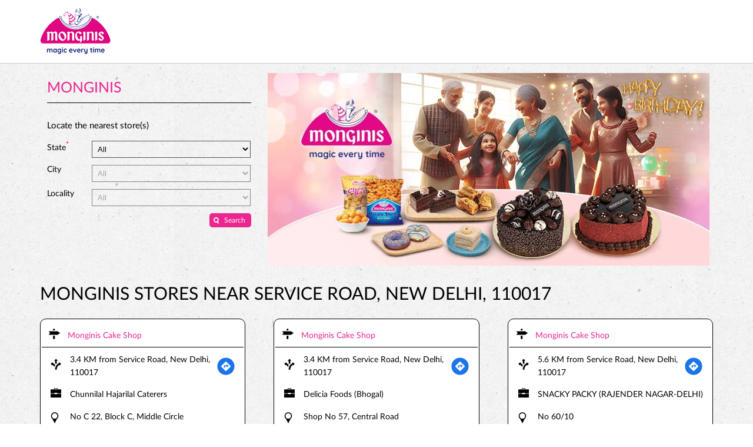

--- FILE ---
content_type: text/html; charset=UTF-8
request_url: https://cakeshops.monginis.net/?search=Service+Road%2C+New+Delhi%2C+110017
body_size: 11034
content:

<!DOCTYPE html><html lang="en"> <head> <script> window.SIdataLayer = [{ 'virtualPagePath': '/storelocator/82349?&&&&search=Service+Road%2C+New+Delhi%2C+110017' }]; </script> <script> !function(a, b, c, d, e){a[d] = a[d] || [], a[d].push({"gtm.start":(new Date).getTime(), event:"gtm.js"}); var f = b.getElementsByTagName(c)[0], g = b.createElement(c), h = "dataLayer" != d?"&l=" + d:""; g.async = !0, g.src = "https://www.googletagmanager.com/gtm.js?id=" + e + h, f.parentNode.insertBefore(g, f)}(window, document, "script", "SIdataLayer", "GTM-TBQ5HNX"); </script> <meta name="keywords" content="Monginis Address, Monginis location, Monginis contact, Monginis phone number, Monginis Direction, Monginis Store" ><meta name="geo.position" content="28.6045138; 77.2245624" ><meta name="geo.placename" content="Monginis" ><script>(function(w,d,s,l,i){w[l]=w[l]||[];w[l].push({'gtm.start':
new Date().getTime(),event:'gtm.js'});var f=d.getElementsByTagName(s)[0],
j=d.createElement(s),dl=l!='dataLayer'?'&l='+l:'';j.async=true;j.src=
'https://www.googletagmanager.com/gtm.js?id='+i+dl;f.parentNode.insertBefore(j,f);
})(window,document,'script','dataLayer','GTM-N8TXHQM');</script><meta http-equiv="x-dns-prefetch-control" content="on"> <meta http-equiv="X-UA-Compatible" content="IE=edge" ><meta name="revisit-after" content="1 days" ><meta name="robots" content="index, follow" ><meta name="googlebot" content="index, follow" ><meta name="rating" content="general" ><meta name="resource-type" content="text/html" ><meta name="copyright" content="© Copyright " ><meta name="distribution" content="Global" ><meta http-equiv="Content-Type" content="text/html; charset=UTF-8" ><link rel="shortcut icon" type="image/png" href="https://cdn4.singleinterface.com/files/outlet/fav_icon/82349/monginis_FI_png.png" ><link rel="icon" type="image/png" href="https://cdn4.singleinterface.com/files/outlet/fav_icon/82349/monginis_FI_png.png" ><meta name="Author" content="https://cakeshops.monginis.net/" ><meta name="Created By" content="Monginis" > <meta name="viewport" content="width=device-width, initial-scale=1.0, minimum-scale=1.0, user-scalable=yes"><title>Monginis Locator | Service Road, New Delhi, 110017 | Cake Shop</title><meta name="description" content="Find closest Monginis store near Service Road, New Delhi, 110017. Get accurate store information e.g. address, phone no, map &amp; timings." ><meta name="keywords" content="Monginis Address, Monginis location, Monginis contact, Monginis phone number, Monginis Direction, Monginis Store" ><meta property="og:url" content="https://cakeshops.monginis.net/?lat=28.6045138&long=77.2245624" ><meta property="og:type" content="article" ><meta property="fb:app_id" content="776354105718345" ><meta property="og:title" content="Monginis Locator | Service Road, New Delhi, 110017 | Cake Shop" ><meta property="twitter:title" content="Monginis Locator | Service Road, New Delhi, 110017 | Cake Shop" > <meta property="og:description" content="Find closest Monginis store near Service Road, New Delhi, 110017. Get accurate store information e.g. address, phone no, map &amp; timings." ><meta name="twitter:description" content="Find closest Monginis store near Service Road, New Delhi, 110017. Get accurate store information e.g. address, phone no, map &amp; timings."><link href="https://cakeshops.monginis.net/" rel="dns-prefetch"><link href="//cdn4.singleinterface.com" rel="dns-prefetch"><link href="//cdn5.singleinterface.com" rel="dns-prefetch"><link href="//cdn6.singleinterface.com" rel="dns-prefetch"><link href="//csi.gstatic.com" rel="dns-prefetch"><link href="//fonts.googleapis.com" rel="dns-prefetch"><link href="//maps.googleapis.com" rel="dns-prefetch"><link href="//maps.gstatic.com" rel="dns-prefetch"><link href="//maxcdn.bootstrapcdn.com" rel="dns-prefetch"><link href="//www.google-analytics.com" rel="dns-prefetch"><link href="//www.singleinterface.com" rel="dns-prefetch"><link href="//cakeshops.monginis.net" rel="dns-prefetch"><link href="//fonts.gstatic.com" rel="dns-prefetch"> <link href="https://cdn4.singleinterface.com/files/enterprise/opensearch/openSearch_82349.xml" rel="search" title="aaronpk" type="application/opensearchdescription+xml"> <link rel="canonical" href="https://cakeshops.monginis.net/"> <link rel="stylesheet" href="https://cakeshops.monginis.net/VendorpageTheme/Enterprise/EThemeForMaster/css/locationiq.min.css?v=7.32" media="print" onload="this.media='all'"> <link rel="stylesheet" type="text/css" href="https://cakeshops.monginis.net/VendorpageTheme/Enterprise/EThemeForMasterPro/css/bootstrap.min.css?v=7.32"> <link rel="stylesheet" type="text/css" href="https://cakeshops.monginis.net/VendorpageTheme/Enterprise/EThemeForMasterPro/css/slick.min.css?v=7.32" media="print" onload="this.media='all'"> <link rel="stylesheet" type="text/css" href="https://cakeshops.monginis.net/VendorpageTheme/Enterprise/EThemeForMonginisPro/css/storelocator.min.css?v=7.32"> </head> <body class="ethemeformonginispro"> <nav class="navbar with-toggleF"> <div class="container"> <div class="navbar-header"> <a class="navbar-brand track_logo_event" target="_self" href="https://cakeshops.monginis.net/" title="Monginis" data-event-click-text="logo" onclick="clickEventGa('store_locator', 'brand_website', '82349')"> <img src="https://cdn4.singleinterface.com/files/outlet/logo/82349/monginis_logo_png.png" alt="" data-track-event-name="logo" data-track-event-click="Logo click" width=120 height=79 > </a> </div> </div></nav> <section class="banner-section"> <div class="container"> <div class="row gutters-half"> <div class="col-md-12 col-lg-4 left-section"> <div class="left-banner left-banner-first-near left-banner_min-height master-store-header "> <h1> Monginis </h1> <p class="font-size-mng-locatr"><span class="gap-mng-locators">Locate the nearest store(s)</span></p> <form action="https://cakeshops.monginis.net/" id="OutletStoreLocatorSearchForm" method="get" accept-charset="utf-8"> <ul> <li> <label>State<sup>*</sup></label> <select name="state" required="required" id="OutletState"><option value="">All</option><option value="andhra-pradesh">Andhra Pradesh</option><option value="dadra-and-nagar-haveli">Dadra And Nagar Haveli</option><option value="delhi">Delhi</option><option value="gujarat">Gujarat</option><option value="haryana">Haryana</option><option value="karnataka">Karnataka</option><option value="madhya-pradesh">Madhya Pradesh</option><option value="maharashtra">Maharashtra</option><option value="rajasthan">Rajasthan</option><option value="telangana">Telangana</option><option value="uttar-pradesh">Uttar Pradesh</option><option value="west-bengal">West Bengal</option></select> </li> <li> <label>City</label> <select name="city" id="OutletCity"><option value="">All</option></select> </li> <li class="last-li"> <label for="OutletLocality">Locality</label><select name="locality" id="OutletLocality"><option value="">All</option></select> </li> <li class="hp_store_left"> <div class="submit"><input type="submit" value="Search"></div> </li> </ul> </form></div> </div> <div class="col-md-12 col-lg-8 right-section"> <a onclick="clickEventGa('store_locator', 'cover_photo', '82349')" href="https://cakesonline.monginis.net/?utm_source=ice_cream_shop_locator&utm_medium=buy_online" target="_blank"> <img src="https://cdn4.singleinterface.com/files/outlet/outlet_facebook_images/outlet_cover_photo/82349/Moniginis_SI_751x327_Copy_jpg.jpg" alt="Visit our website: Monginis" title="Visit our website: Monginis" width=751 height=327 > </a> </div> </div> </div></section><section class="storelocator-default"> <div class="container"> <div class="row gutters-half"> <div class="col-md-12"> <div class="head-wraper"> <h3 class="section-heading"> Monginis stores Near Service Road, New Delhi, 110017 </h3> </div> </div> <div class="col-md-12"> <div class="outlet-list"> <div class="store-info-box"> <input type="hidden" class="outlet-latitude" value="28.634519" > <input type="hidden" class="outlet-longitude" value="77.220817" > <ul class="list-unstyled outlet-detail first" > <li class="outlet-name"> <div class="info-icon"> <span class="sprite-icon intro-icon icn-business"></span> </div> <div class="info-text"> <a href="https://cakeshops.monginis.net/monginis-cake-shop-chunnilal-hajarilal-caterers-cake-shop-connaught-place-new-delhi-99560/Home" title="Monginis" onclick="clickEventGa('store_locator', 'website_url', '82349')" data-track-event-business-name="Monginis Cake Shop" data-track-event-business-alternate-name="Chunnilal Hajarilal Caterers" data-track-event-click="Monginis Cake Shop" data-track-event-state="Delhi" data-track-event-city="New Delhi" data-track-event-eacsi="R0094"> Monginis Cake Shop </a> </div></li> <li class="outlet-distance"> <div class="info-icon"> <span class="sprite-icon intro-icon icn-distance"></span> </div> <div class="info-text"> 3.4 KM from Service Road, New Delhi, 110017 </div> <div class="get-direction-link"> <a aria-label="Get Direction" href="https://www.google.com/maps/dir/?api=1&destination=Monginis+Cake+Shop&destination_place_id=ChIJ5dRctI79DDkRUU_ncgp_BFo" rel="noopener noreferrer" target="_blank" onclick="clickEventGa(&#039;store_locator&#039;, &#039;directions&#039;, &#039;99560&#039;)" data-track-event-click="Navigate" data-track-event-business-name="Monginis Cake Shop" data-track-event-eacsi="R0094"> <span class="common-sprite icn-get-dir-icon"></span> </a> </div> </li> <li> <div class="info-icon"> <span class="sprite-icon intro-icon icn-outlet"></span> </div> <div class="info-text"> Chunnilal Hajarilal Caterers </div> </li><li class="outlet-address"> <div class="info-icon"> <span class="sprite-icon intro-icon icn-address"></span> </div> <div class="info-text"> <span>No C 22, Block C, Middle Circle</span><br><span><span>Connaught Place</span></span><br><span class='merge-in-next'><span>New Delhi</span><span> - </span><span>110001</span></span> </div></li> <li> <div class="info-icon"> <span class="sprite-icon intro-icon icn-landmark"></span> </div> <div class="info-text"> Opposite Odeon Cinema </div> </li><li class="outlet-phone"> <div class="info-icon"> <span class="sprite-icon intro-icon icn-phone"></span> </div> <div class="info-text"> <a onclick="clickEventGa('store_locator', 'click_to_call', '99560')" href="tel:+919811466626" data-track-event-business-name="Monginis Cake Shop" data-track-event-business-alternate-name="Chunnilal Hajarilal Caterers" data-track-event-click="+919811466626" data-track-event-state="Delhi" data-track-event-city="New Delhi" data-track-event-eacsi="R0094"> +919811466626 </a> </div></li><li class="outlet-timings" id="storelocater_id_99560"> <div class="info-icon"> <span class="sprite-icon intro-icon icn-time"></span> </div> <div class="info-text"> <span class="time_open">Opens at 10:30 AM</span> </div></li><li class="outlet-actions"> <a class="btn btn-call" onclick="clickEventGa('store_locator', 'click_to_call', '99560')" href="tel:+919811466626" data-track-event-business-name="Monginis Cake Shop" data-track-event-business-alternate-name="Chunnilal Hajarilal Caterers" data-track-event-click="call" data-track-event-state="Delhi" data-track-event-city="New Delhi" data-track-event-eacsi="R0094"> <span class="sprite-icon outlet-cta icn-phone"></span> <span> Call </span> </a> <a class="btn btn-map" onclick="clickEventGa('store_locator', 'map', '99560')" href="https://cakeshops.monginis.net/monginis-cake-shop-chunnilal-hajarilal-caterers-cake-shop-connaught-place-new-delhi-99560/Map" data-track-event-business-name="Monginis Cake Shop" data-track-event-business-alternate-name="Chunnilal Hajarilal Caterers" data-track-event-click="Map" data-track-event-state="Delhi" data-track-event-city="New Delhi" data-track-event-eacsi="R0094"> <span class="sprite-icon outlet-cta icn-map"></span> <span> Map </span> </a> <a class="btn btn-website" href="https://cakeshops.monginis.net/monginis-cake-shop-chunnilal-hajarilal-caterers-cake-shop-connaught-place-new-delhi-99560/Home" onclick="clickEventGa('store_locator', 'website_url', '99560')" data-track-event-business-name="Monginis Cake Shop" data-track-event-business-alternate-name="Chunnilal Hajarilal Caterers" data-track-event-click="Website" data-track-event-state="Delhi" data-track-event-city="New Delhi" data-track-event-eacsi="R0094"> <span class="sprite-icon outlet-cta icn-website"></span> <span> Website </span> </a> <a class="btn btn-direction" href="https://maps.google.com/maps?cid=6486449046174519121" target="_blank" rel="noopener noreferrer" onclick="clickEventGa(&#039;store_locator&#039;, &#039;directions&#039;, &#039;99560&#039;)" data-track-event-click="Navigate"> <span class="sprite-icon outlet-cta icn-direction"></span> <span> Directions </span> </a> </li> </ul> </div> <div class="store-info-box"> <input type="hidden" class="outlet-latitude" value="28.582067" > <input type="hidden" class="outlet-longitude" value="77.2477801" > <ul class="list-unstyled outlet-detail " > <li class="outlet-name"> <div class="info-icon"> <span class="sprite-icon intro-icon icn-business"></span> </div> <div class="info-text"> <a href="https://cakeshops.monginis.net/monginis-cake-shop-delicia-foods-bhogal-cake-shop-bhogal-market-new-delhi-285157/Home" title="Monginis" onclick="clickEventGa('store_locator', 'website_url', '82349')" data-track-event-business-name="Monginis Cake Shop" data-track-event-business-alternate-name="Delicia Foods (Bhogal)" data-track-event-click="Monginis Cake Shop" data-track-event-state="Delhi" data-track-event-city="New Delhi" data-track-event-eacsi="R0183"> Monginis Cake Shop </a> </div></li> <li class="outlet-distance"> <div class="info-icon"> <span class="sprite-icon intro-icon icn-distance"></span> </div> <div class="info-text"> 3.4 KM from Service Road, New Delhi, 110017 </div> <div class="get-direction-link"> <a aria-label="Get Direction" href="https://www.google.com/maps/dir/?api=1&destination=Monginis+Cake+Shop&destination_place_id=ChIJA1G7OpnjDDkR2rIEv7y0pqo" rel="noopener noreferrer" target="_blank" onclick="clickEventGa(&#039;store_locator&#039;, &#039;directions&#039;, &#039;285157&#039;)" data-track-event-click="Navigate" data-track-event-business-name="Monginis Cake Shop" data-track-event-eacsi="R0183"> <span class="common-sprite icn-get-dir-icon"></span> </a> </div> </li> <li> <div class="info-icon"> <span class="sprite-icon intro-icon icn-outlet"></span> </div> <div class="info-text"> Delicia Foods (Bhogal) </div> </li><li class="outlet-address"> <div class="info-icon"> <span class="sprite-icon intro-icon icn-address"></span> </div> <div class="info-text"> <span>Shop No 57, Central Road</span><br><span><span>Bhogal Market</span></span><br><span class='merge-in-next'><span>New Delhi</span><span> - </span><span>110014</span></span> </div></li><li class="outlet-phone"> <div class="info-icon"> <span class="sprite-icon intro-icon icn-phone"></span> </div> <div class="info-text"> <a onclick="clickEventGa('store_locator', 'click_to_call', '285157')" href="tel:+918655733832" data-track-event-business-name="Monginis Cake Shop" data-track-event-business-alternate-name="Delicia Foods (Bhogal)" data-track-event-click="+918655733832" data-track-event-state="Delhi" data-track-event-city="New Delhi" data-track-event-eacsi="R0183"> +918655733832 </a> </div></li><li class="outlet-timings" id="storelocater_id_285157"> <div class="info-icon"> <span class="sprite-icon intro-icon icn-time"></span> </div> <div class="info-text"> <span class="time_open">Opens at 10:00 AM</span> </div></li><li class="outlet-actions"> <a class="btn btn-call" onclick="clickEventGa('store_locator', 'click_to_call', '285157')" href="tel:+918655733832" data-track-event-business-name="Monginis Cake Shop" data-track-event-business-alternate-name="Delicia Foods (Bhogal)" data-track-event-click="call" data-track-event-state="Delhi" data-track-event-city="New Delhi" data-track-event-eacsi="R0183"> <span class="sprite-icon outlet-cta icn-phone"></span> <span> Call </span> </a> <a class="btn btn-map" onclick="clickEventGa('store_locator', 'map', '285157')" href="https://cakeshops.monginis.net/monginis-cake-shop-delicia-foods-bhogal-cake-shop-bhogal-market-new-delhi-285157/Map" data-track-event-business-name="Monginis Cake Shop" data-track-event-business-alternate-name="Delicia Foods (Bhogal)" data-track-event-click="Map" data-track-event-state="Delhi" data-track-event-city="New Delhi" data-track-event-eacsi="R0183"> <span class="sprite-icon outlet-cta icn-map"></span> <span> Map </span> </a> <a class="btn btn-website" href="https://cakeshops.monginis.net/monginis-cake-shop-delicia-foods-bhogal-cake-shop-bhogal-market-new-delhi-285157/Home" onclick="clickEventGa('store_locator', 'website_url', '285157')" data-track-event-business-name="Monginis Cake Shop" data-track-event-business-alternate-name="Delicia Foods (Bhogal)" data-track-event-click="Website" data-track-event-state="Delhi" data-track-event-city="New Delhi" data-track-event-eacsi="R0183"> <span class="sprite-icon outlet-cta icn-website"></span> <span> Website </span> </a> <a class="btn btn-direction" href="https://maps.google.com/maps?cid=12296714555333325530" target="_blank" rel="noopener noreferrer" onclick="clickEventGa(&#039;store_locator&#039;, &#039;directions&#039;, &#039;285157&#039;)" data-track-event-click="Navigate"> <span class="sprite-icon outlet-cta icn-direction"></span> <span> Directions </span> </a> </li> </ul> </div> <div class="store-info-box"> <input type="hidden" class="outlet-latitude" value="28.6400369" > <input type="hidden" class="outlet-longitude" value="77.1842652" > <ul class="list-unstyled outlet-detail " > <li class="outlet-name"> <div class="info-icon"> <span class="sprite-icon intro-icon icn-business"></span> </div> <div class="info-text"> <a href="https://cakeshops.monginis.net/monginis-cake-shop-snacky-packy-rajender-nagar-delhi-cake-shop-old-rajender-nagar-new-delhi-98573/Home" title="Monginis" onclick="clickEventGa('store_locator', 'website_url', '82349')" data-track-event-business-name="Monginis Cake Shop" data-track-event-business-alternate-name="SNACKY PACKY (RAJENDER NAGAR-DELHI)" data-track-event-click="Monginis Cake Shop" data-track-event-state="Delhi" data-track-event-city="New Delhi" data-track-event-eacsi="DELR0092"> Monginis Cake Shop </a> </div></li> <li class="outlet-distance"> <div class="info-icon"> <span class="sprite-icon intro-icon icn-distance"></span> </div> <div class="info-text"> 5.6 KM from Service Road, New Delhi, 110017 </div> <div class="get-direction-link"> <a aria-label="Get Direction" href="https://www.google.com/maps/dir/?api=1&destination=Monginis+Cake+Shop&destination_place_id=ChIJ9zZ42bEDDTkRXFr2q6iJlm8" rel="noopener noreferrer" target="_blank" onclick="clickEventGa(&#039;store_locator&#039;, &#039;directions&#039;, &#039;98573&#039;)" data-track-event-click="Navigate" data-track-event-business-name="Monginis Cake Shop" data-track-event-eacsi="DELR0092"> <span class="common-sprite icn-get-dir-icon"></span> </a> </div> </li> <li> <div class="info-icon"> <span class="sprite-icon intro-icon icn-outlet"></span> </div> <div class="info-text"> SNACKY PACKY (RAJENDER NAGAR-DELHI) </div> </li><li class="outlet-address"> <div class="info-icon"> <span class="sprite-icon intro-icon icn-address"></span> </div> <div class="info-text"> <span>No 60/10</span><br><span><span>Old Rajender Nagar</span></span><br><span class='merge-in-next'><span>New Delhi</span><span> - </span><span>110060</span></span> </div></li> <li> <div class="info-icon"> <span class="sprite-icon intro-icon icn-landmark"></span> </div> <div class="info-text"> Opposite Madona Hotel </div> </li><li class="outlet-phone"> <div class="info-icon"> <span class="sprite-icon intro-icon icn-phone"></span> </div> <div class="info-text"> <a onclick="clickEventGa('store_locator', 'click_to_call', '98573')" href="tel:+919811302747" data-track-event-business-name="Monginis Cake Shop" data-track-event-business-alternate-name="SNACKY PACKY (RAJENDER NAGAR-DELHI)" data-track-event-click="+919811302747" data-track-event-state="Delhi" data-track-event-city="New Delhi" data-track-event-eacsi="DELR0092"> +919811302747 </a> </div></li><li class="outlet-timings" id="storelocater_id_98573"> <div class="info-icon"> <span class="sprite-icon intro-icon icn-time"></span> </div> <div class="info-text"> <span>Open until 11:00 PM</span> </div></li><li class="outlet-actions"> <a class="btn btn-call" onclick="clickEventGa('store_locator', 'click_to_call', '98573')" href="tel:+919811302747" data-track-event-business-name="Monginis Cake Shop" data-track-event-business-alternate-name="SNACKY PACKY (RAJENDER NAGAR-DELHI)" data-track-event-click="call" data-track-event-state="Delhi" data-track-event-city="New Delhi" data-track-event-eacsi="DELR0092"> <span class="sprite-icon outlet-cta icn-phone"></span> <span> Call </span> </a> <a class="btn btn-map" onclick="clickEventGa('store_locator', 'map', '98573')" href="https://cakeshops.monginis.net/monginis-cake-shop-snacky-packy-rajender-nagar-delhi-cake-shop-old-rajender-nagar-new-delhi-98573/Map" data-track-event-business-name="Monginis Cake Shop" data-track-event-business-alternate-name="SNACKY PACKY (RAJENDER NAGAR-DELHI)" data-track-event-click="Map" data-track-event-state="Delhi" data-track-event-city="New Delhi" data-track-event-eacsi="DELR0092"> <span class="sprite-icon outlet-cta icn-map"></span> <span> Map </span> </a> <a class="btn btn-website" href="https://cakeshops.monginis.net/monginis-cake-shop-snacky-packy-rajender-nagar-delhi-cake-shop-old-rajender-nagar-new-delhi-98573/Home" onclick="clickEventGa('store_locator', 'website_url', '98573')" data-track-event-business-name="Monginis Cake Shop" data-track-event-business-alternate-name="SNACKY PACKY (RAJENDER NAGAR-DELHI)" data-track-event-click="Website" data-track-event-state="Delhi" data-track-event-city="New Delhi" data-track-event-eacsi="DELR0092"> <span class="sprite-icon outlet-cta icn-website"></span> <span> Website </span> </a> <a class="btn btn-direction" href="https://maps.google.com/maps?cid=8040765542249159260" target="_blank" rel="noopener noreferrer" onclick="clickEventGa(&#039;store_locator&#039;, &#039;directions&#039;, &#039;98573&#039;)" data-track-event-click="Navigate"> <span class="sprite-icon outlet-cta icn-direction"></span> <span> Directions </span> </a> </li> </ul> </div> <div class="store-info-box"> <input type="hidden" class="outlet-latitude" value="28.646553" > <input type="hidden" class="outlet-longitude" value="77.192681" > <ul class="list-unstyled outlet-detail " > <li class="outlet-name"> <div class="info-icon"> <span class="sprite-icon intro-icon icn-business"></span> </div> <div class="info-text"> <a href="https://cakeshops.monginis.net/monginis-cake-shop-shree-bankey-bihari-ji-cake-shop-wea-karol-bagh-new-delhi-100408/Home" title="Monginis" onclick="clickEventGa('store_locator', 'website_url', '82349')" data-track-event-business-name="Monginis Cake Shop" data-track-event-business-alternate-name="Shree Bankey Bihari Ji" data-track-event-click="Monginis Cake Shop" data-track-event-state="Delhi" data-track-event-city="New Delhi" data-track-event-eacsi="R0099"> Monginis Cake Shop </a> </div></li> <li class="outlet-distance"> <div class="info-icon"> <span class="sprite-icon intro-icon icn-distance"></span> </div> <div class="info-text"> 5.6 KM from Service Road, New Delhi, 110017 </div> <div class="get-direction-link"> <a aria-label="Get Direction" href="https://www.google.com/maps/dir/?api=1&destination=Monginis+Cake+Shop&destination_place_id=ChIJlzrPj_sDDTkR0W8nFHY5zxk" rel="noopener noreferrer" target="_blank" onclick="clickEventGa(&#039;store_locator&#039;, &#039;directions&#039;, &#039;100408&#039;)" data-track-event-click="Navigate" data-track-event-business-name="Monginis Cake Shop" data-track-event-eacsi="R0099"> <span class="common-sprite icn-get-dir-icon"></span> </a> </div> </li> <li> <div class="info-icon"> <span class="sprite-icon intro-icon icn-outlet"></span> </div> <div class="info-text"> Shree Bankey Bihari Ji </div> </li><li class="outlet-address"> <div class="info-icon"> <span class="sprite-icon intro-icon icn-address"></span> </div> <div class="info-text"> <span>No 8/28, Ground Floor</span><br><span><span>WEA Karol Bagh</span></span><br><span class='merge-in-next'><span>New Delhi</span><span> - </span><span>110055</span></span> </div></li> <li> <div class="info-icon"> <span class="sprite-icon intro-icon icn-landmark"></span> </div> <div class="info-text"> Near Anand Hotel </div> </li><li class="outlet-phone"> <div class="info-icon"> <span class="sprite-icon intro-icon icn-phone"></span> </div> <div class="info-text"> <a onclick="clickEventGa('store_locator', 'click_to_call', '100408')" href="tel:+919310604341" data-track-event-business-name="Monginis Cake Shop" data-track-event-business-alternate-name="Shree Bankey Bihari Ji" data-track-event-click="+919310604341" data-track-event-state="Delhi" data-track-event-city="New Delhi" data-track-event-eacsi="R0099"> +919310604341 </a> </div></li><li class="outlet-timings" id="storelocater_id_100408"> <div class="info-icon"> <span class="sprite-icon intro-icon icn-time"></span> </div> <div class="info-text"> <span>Open until 10:00 PM</span> </div></li><li class="outlet-actions"> <a class="btn btn-call" onclick="clickEventGa('store_locator', 'click_to_call', '100408')" href="tel:+919310604341" data-track-event-business-name="Monginis Cake Shop" data-track-event-business-alternate-name="Shree Bankey Bihari Ji" data-track-event-click="call" data-track-event-state="Delhi" data-track-event-city="New Delhi" data-track-event-eacsi="R0099"> <span class="sprite-icon outlet-cta icn-phone"></span> <span> Call </span> </a> <a class="btn btn-map" onclick="clickEventGa('store_locator', 'map', '100408')" href="https://cakeshops.monginis.net/monginis-cake-shop-shree-bankey-bihari-ji-cake-shop-wea-karol-bagh-new-delhi-100408/Map" data-track-event-business-name="Monginis Cake Shop" data-track-event-business-alternate-name="Shree Bankey Bihari Ji" data-track-event-click="Map" data-track-event-state="Delhi" data-track-event-city="New Delhi" data-track-event-eacsi="R0099"> <span class="sprite-icon outlet-cta icn-map"></span> <span> Map </span> </a> <a class="btn btn-website" href="https://cakeshops.monginis.net/monginis-cake-shop-shree-bankey-bihari-ji-cake-shop-wea-karol-bagh-new-delhi-100408/Home" onclick="clickEventGa('store_locator', 'website_url', '100408')" data-track-event-business-name="Monginis Cake Shop" data-track-event-business-alternate-name="Shree Bankey Bihari Ji" data-track-event-click="Website" data-track-event-state="Delhi" data-track-event-city="New Delhi" data-track-event-eacsi="R0099"> <span class="sprite-icon outlet-cta icn-website"></span> <span> Website </span> </a> <a class="btn btn-direction" href="https://maps.google.com/maps?cid=1859768350434357201" target="_blank" rel="noopener noreferrer" onclick="clickEventGa(&#039;store_locator&#039;, &#039;directions&#039;, &#039;100408&#039;)" data-track-event-click="Navigate"> <span class="sprite-icon outlet-cta icn-direction"></span> <span> Directions </span> </a> </li> </ul> </div> <div class="store-info-box"> <input type="hidden" class="outlet-latitude" value="28.6269732" > <input type="hidden" class="outlet-longitude" value="77.2773892" > <ul class="list-unstyled outlet-detail " > <li class="outlet-name"> <div class="info-icon"> <span class="sprite-icon intro-icon icn-business"></span> </div> <div class="info-text"> <a href="https://cakeshops.monginis.net/monginis-cake-shop-lal-ji-sons-cake-shop-laxmi-nagar-new-delhi-91935/Home" title="Monginis" onclick="clickEventGa('store_locator', 'website_url', '82349')" data-track-event-business-name="Monginis Cake Shop" data-track-event-business-alternate-name="Lal Ji &amp; Sons" data-track-event-click="Monginis Cake Shop" data-track-event-state="Delhi" data-track-event-city="New Delhi" data-track-event-eacsi="DELR0058"> Monginis Cake Shop </a> </div></li> <li class="outlet-distance"> <div class="info-icon"> <span class="sprite-icon intro-icon icn-distance"></span> </div> <div class="info-text"> 5.7 KM from Service Road, New Delhi, 110017 </div> <div class="get-direction-link"> <a aria-label="Get Direction" href="https://www.google.com/maps/dir/?api=1&destination=Monginis+Cake+Shop&destination_place_id=ChIJBZGk5FLjDDkR_pLwJw_8Tvk" rel="noopener noreferrer" target="_blank" onclick="clickEventGa(&#039;store_locator&#039;, &#039;directions&#039;, &#039;91935&#039;)" data-track-event-click="Navigate" data-track-event-business-name="Monginis Cake Shop" data-track-event-eacsi="DELR0058"> <span class="common-sprite icn-get-dir-icon"></span> </a> </div> </li> <li> <div class="info-icon"> <span class="sprite-icon intro-icon icn-outlet"></span> </div> <div class="info-text"> Lal Ji &amp; Sons </div> </li><li class="outlet-address"> <div class="info-icon"> <span class="sprite-icon intro-icon icn-address"></span> </div> <div class="info-text"> <span>Shop No S83, School Block, Shakarpur</span><br><span><span>Laxmi Nagar</span></span><br><span class='merge-in-next'><span>New Delhi</span><span> - </span><span>110092</span></span> </div></li> <li> <div class="info-icon"> <span class="sprite-icon intro-icon icn-landmark"></span> </div> <div class="info-text"> Near Bikaner Sweet Lane </div> </li><li class="outlet-phone"> <div class="info-icon"> <span class="sprite-icon intro-icon icn-phone"></span> </div> <div class="info-text"> <a onclick="clickEventGa('store_locator', 'click_to_call', '91935')" href="tel:+918368281161" data-track-event-business-name="Monginis Cake Shop" data-track-event-business-alternate-name="Lal Ji &amp; Sons" data-track-event-click="+918368281161" data-track-event-state="Delhi" data-track-event-city="New Delhi" data-track-event-eacsi="DELR0058"> +918368281161 </a> </div></li><li class="outlet-timings" id="storelocater_id_91935"> <div class="info-icon"> <span class="sprite-icon intro-icon icn-time"></span> </div> <div class="info-text"> <span class="time_open">Opens at 10:00 AM</span> </div></li><li class="outlet-actions"> <a class="btn btn-call" onclick="clickEventGa('store_locator', 'click_to_call', '91935')" href="tel:+918368281161" data-track-event-business-name="Monginis Cake Shop" data-track-event-business-alternate-name="Lal Ji &amp; Sons" data-track-event-click="call" data-track-event-state="Delhi" data-track-event-city="New Delhi" data-track-event-eacsi="DELR0058"> <span class="sprite-icon outlet-cta icn-phone"></span> <span> Call </span> </a> <a class="btn btn-map" onclick="clickEventGa('store_locator', 'map', '91935')" href="https://cakeshops.monginis.net/monginis-cake-shop-lal-ji-sons-cake-shop-laxmi-nagar-new-delhi-91935/Map" data-track-event-business-name="Monginis Cake Shop" data-track-event-business-alternate-name="Lal Ji &amp; Sons" data-track-event-click="Map" data-track-event-state="Delhi" data-track-event-city="New Delhi" data-track-event-eacsi="DELR0058"> <span class="sprite-icon outlet-cta icn-map"></span> <span> Map </span> </a> <a class="btn btn-website" href="https://cakeshops.monginis.net/monginis-cake-shop-lal-ji-sons-cake-shop-laxmi-nagar-new-delhi-91935/Home" onclick="clickEventGa('store_locator', 'website_url', '91935')" data-track-event-business-name="Monginis Cake Shop" data-track-event-business-alternate-name="Lal Ji &amp; Sons" data-track-event-click="Website" data-track-event-state="Delhi" data-track-event-city="New Delhi" data-track-event-eacsi="DELR0058"> <span class="sprite-icon outlet-cta icn-website"></span> <span> Website </span> </a> <a class="btn btn-direction" href="https://maps.google.com/maps?cid=17964573105652273918" target="_blank" rel="noopener noreferrer" onclick="clickEventGa(&#039;store_locator&#039;, &#039;directions&#039;, &#039;91935&#039;)" data-track-event-click="Navigate"> <span class="sprite-icon outlet-cta icn-direction"></span> <span> Directions </span> </a> </li> </ul> </div> <div class="store-info-box"> <input type="hidden" class="outlet-latitude" value="28.626987" > <input type="hidden" class="outlet-longitude" value="77.2775201" > <ul class="list-unstyled outlet-detail " > <li class="outlet-name"> <div class="info-icon"> <span class="sprite-icon intro-icon icn-business"></span> </div> <div class="info-text"> <a href="https://cakeshops.monginis.net/monginis-cake-shop-habrick-cake-shop-cake-shop-shakarpur-new-delhi-431444/Home" title="Monginis" onclick="clickEventGa('store_locator', 'website_url', '82349')" data-track-event-business-name="Monginis Cake Shop" data-track-event-business-alternate-name="Habrick Cake Shop" data-track-event-click="Monginis Cake Shop" data-track-event-state="Delhi" data-track-event-city="New Delhi" data-track-event-eacsi="R0260_DEL"> Monginis Cake Shop </a> </div></li> <li class="outlet-distance"> <div class="info-icon"> <span class="sprite-icon intro-icon icn-distance"></span> </div> <div class="info-text"> 5.7 KM from Service Road, New Delhi, 110017 </div> <div class="get-direction-link"> <a aria-label="Get Direction" href="https://www.google.com/maps/dir/?api=1&destination=Monginis+Cake+Shop&destination_place_id=ChIJBZGk5FLjDDkR_pLwJw_8Tvk" rel="noopener noreferrer" target="_blank" onclick="clickEventGa(&#039;store_locator&#039;, &#039;directions&#039;, &#039;431444&#039;)" data-track-event-click="Navigate" data-track-event-business-name="Monginis Cake Shop" data-track-event-eacsi="R0260_DEL"> <span class="common-sprite icn-get-dir-icon"></span> </a> </div> </li> <li> <div class="info-icon"> <span class="sprite-icon intro-icon icn-outlet"></span> </div> <div class="info-text"> Habrick Cake Shop </div> </li><li class="outlet-address"> <div class="info-icon"> <span class="sprite-icon intro-icon icn-address"></span> </div> <div class="info-text"> <span>Shop No S/83, Ground Floor, School Block</span><br><span><span>Shakarpur</span></span><br><span class='merge-in-next'><span>New Delhi</span><span> - </span><span>110092</span></span> </div></li> <li> <div class="info-icon"> <span class="sprite-icon intro-icon icn-landmark"></span> </div> <div class="info-text"> Near Bikaner Sweets Lane </div> </li><li class="outlet-phone"> <div class="info-icon"> <span class="sprite-icon intro-icon icn-phone"></span> </div> <div class="info-text"> <a onclick="clickEventGa('store_locator', 'click_to_call', '431444')" href="tel:+917838334076" data-track-event-business-name="Monginis Cake Shop" data-track-event-business-alternate-name="Habrick Cake Shop" data-track-event-click="+917838334076" data-track-event-state="Delhi" data-track-event-city="New Delhi" data-track-event-eacsi="R0260_DEL"> +917838334076 </a> </div></li><li class="outlet-timings" id="storelocater_id_431444"> <div class="info-icon"> <span class="sprite-icon intro-icon icn-time"></span> </div> <div class="info-text"> <span>Open until 10:00 PM</span> </div></li><li class="outlet-actions"> <a class="btn btn-call" onclick="clickEventGa('store_locator', 'click_to_call', '431444')" href="tel:+917838334076" data-track-event-business-name="Monginis Cake Shop" data-track-event-business-alternate-name="Habrick Cake Shop" data-track-event-click="call" data-track-event-state="Delhi" data-track-event-city="New Delhi" data-track-event-eacsi="R0260_DEL"> <span class="sprite-icon outlet-cta icn-phone"></span> <span> Call </span> </a> <a class="btn btn-map" onclick="clickEventGa('store_locator', 'map', '431444')" href="https://cakeshops.monginis.net/monginis-cake-shop-habrick-cake-shop-cake-shop-shakarpur-new-delhi-431444/Map" data-track-event-business-name="Monginis Cake Shop" data-track-event-business-alternate-name="Habrick Cake Shop" data-track-event-click="Map" data-track-event-state="Delhi" data-track-event-city="New Delhi" data-track-event-eacsi="R0260_DEL"> <span class="sprite-icon outlet-cta icn-map"></span> <span> Map </span> </a> <a class="btn btn-website" href="https://cakeshops.monginis.net/monginis-cake-shop-habrick-cake-shop-cake-shop-shakarpur-new-delhi-431444/Home" onclick="clickEventGa('store_locator', 'website_url', '431444')" data-track-event-business-name="Monginis Cake Shop" data-track-event-business-alternate-name="Habrick Cake Shop" data-track-event-click="Website" data-track-event-state="Delhi" data-track-event-city="New Delhi" data-track-event-eacsi="R0260_DEL"> <span class="sprite-icon outlet-cta icn-website"></span> <span> Website </span> </a> <a class="btn btn-direction" href="https://maps.google.com/maps?cid=17964573105652273918" target="_blank" rel="noopener noreferrer" onclick="clickEventGa(&#039;store_locator&#039;, &#039;directions&#039;, &#039;431444&#039;)" data-track-event-click="Navigate"> <span class="sprite-icon outlet-cta icn-direction"></span> <span> Directions </span> </a> </li> </ul> </div> <div class="store-info-box"> <input type="hidden" class="outlet-latitude" value="28.653595" > <input type="hidden" class="outlet-longitude" value="77.18795350000001" > <ul class="list-unstyled outlet-detail " > <li class="outlet-name"> <div class="info-icon"> <span class="sprite-icon intro-icon icn-business"></span> </div> <div class="info-text"> <a href="https://cakeshops.monginis.net/monginis-cake-shop-panna-foods-karol-bagh-cake-shop-karol-bagh-new-delhi-91936/Home" title="Monginis" onclick="clickEventGa('store_locator', 'website_url', '82349')" data-track-event-business-name="Monginis Cake Shop" data-track-event-business-alternate-name="Panna Foods ( Karol Bagh )" data-track-event-click="Monginis Cake Shop" data-track-event-state="Delhi" data-track-event-city="New Delhi" data-track-event-eacsi="DELR0033"> Monginis Cake Shop </a> </div></li> <li class="outlet-distance"> <div class="info-icon"> <span class="sprite-icon intro-icon icn-distance"></span> </div> <div class="info-text"> 6.5 KM from Service Road, New Delhi, 110017 </div> <div class="get-direction-link"> <a aria-label="Get Direction" href="https://www.google.com/maps/dir/?api=1&destination=Monginis+Cake+Shop&destination_place_id=ChIJ9VrEQpsCDTkR1ik5hi-5uoM" rel="noopener noreferrer" target="_blank" onclick="clickEventGa(&#039;store_locator&#039;, &#039;directions&#039;, &#039;91936&#039;)" data-track-event-click="Navigate" data-track-event-business-name="Monginis Cake Shop" data-track-event-eacsi="DELR0033"> <span class="common-sprite icn-get-dir-icon"></span> </a> </div> </li> <li> <div class="info-icon"> <span class="sprite-icon intro-icon icn-outlet"></span> </div> <div class="info-text"> Panna Foods ( Karol Bagh ) </div> </li><li class="outlet-address"> <div class="info-icon"> <span class="sprite-icon intro-icon icn-address"></span> </div> <div class="info-text"> <span>Shop No 2/4973, Shiv Nagar, Ganga Mandir Marg</span><br><span><span>Karol Bagh</span></span><br><span class='merge-in-next'><span>New Delhi</span><span> - </span><span>110005</span></span> </div></li> <li> <div class="info-icon"> <span class="sprite-icon intro-icon icn-landmark"></span> </div> <div class="info-text"> Near Khalsa College </div> </li><li class="outlet-phone"> <div class="info-icon"> <span class="sprite-icon intro-icon icn-phone"></span> </div> <div class="info-text"> <a onclick="clickEventGa('store_locator', 'click_to_call', '91936')" href="tel:+919953093216" data-track-event-business-name="Monginis Cake Shop" data-track-event-business-alternate-name="Panna Foods ( Karol Bagh )" data-track-event-click="+919953093216" data-track-event-state="Delhi" data-track-event-city="New Delhi" data-track-event-eacsi="DELR0033"> +919953093216 </a> </div></li><li class="outlet-timings" id="storelocater_id_91936"> <div class="info-icon"> <span class="sprite-icon intro-icon icn-time"></span> </div> <div class="info-text"> <span>Open until 10:30 PM</span> </div></li><li class="outlet-actions"> <a class="btn btn-call" onclick="clickEventGa('store_locator', 'click_to_call', '91936')" href="tel:+919953093216" data-track-event-business-name="Monginis Cake Shop" data-track-event-business-alternate-name="Panna Foods ( Karol Bagh )" data-track-event-click="call" data-track-event-state="Delhi" data-track-event-city="New Delhi" data-track-event-eacsi="DELR0033"> <span class="sprite-icon outlet-cta icn-phone"></span> <span> Call </span> </a> <a class="btn btn-map" onclick="clickEventGa('store_locator', 'map', '91936')" href="https://cakeshops.monginis.net/monginis-cake-shop-panna-foods-karol-bagh-cake-shop-karol-bagh-new-delhi-91936/Map" data-track-event-business-name="Monginis Cake Shop" data-track-event-business-alternate-name="Panna Foods ( Karol Bagh )" data-track-event-click="Map" data-track-event-state="Delhi" data-track-event-city="New Delhi" data-track-event-eacsi="DELR0033"> <span class="sprite-icon outlet-cta icn-map"></span> <span> Map </span> </a> <a class="btn btn-website" href="https://cakeshops.monginis.net/monginis-cake-shop-panna-foods-karol-bagh-cake-shop-karol-bagh-new-delhi-91936/Home" onclick="clickEventGa('store_locator', 'website_url', '91936')" data-track-event-business-name="Monginis Cake Shop" data-track-event-business-alternate-name="Panna Foods ( Karol Bagh )" data-track-event-click="Website" data-track-event-state="Delhi" data-track-event-city="New Delhi" data-track-event-eacsi="DELR0033"> <span class="sprite-icon outlet-cta icn-website"></span> <span> Website </span> </a> <a class="btn btn-direction" href="https://maps.google.com/maps?cid=9492102778403236310" target="_blank" rel="noopener noreferrer" onclick="clickEventGa(&#039;store_locator&#039;, &#039;directions&#039;, &#039;91936&#039;)" data-track-event-click="Navigate"> <span class="sprite-icon outlet-cta icn-direction"></span> <span> Directions </span> </a> </li> </ul> </div> <div class="store-info-box"> <input type="hidden" class="outlet-latitude" value="28.598269" > <input type="hidden" class="outlet-longitude" value="77.294609" > <ul class="list-unstyled outlet-detail " > <li class="outlet-name"> <div class="info-icon"> <span class="sprite-icon intro-icon icn-business"></span> </div> <div class="info-text"> <a href="https://cakeshops.monginis.net/monginis-cake-shop-delicia-foods-mayur-vihar-phase-1-cake-shop-mayur-vihar-new-delhi-91942/Home" title="Monginis" onclick="clickEventGa('store_locator', 'website_url', '82349')" data-track-event-business-name="Monginis Cake Shop" data-track-event-business-alternate-name="Delicia Foods ( Mayur Vihar - Phase 1 )" data-track-event-click="Monginis Cake Shop" data-track-event-state="Delhi" data-track-event-city="New Delhi" data-track-event-eacsi="DELR0043"> Monginis Cake Shop </a> </div></li> <li class="outlet-distance"> <div class="info-icon"> <span class="sprite-icon intro-icon icn-distance"></span> </div> <div class="info-text"> 6.9 KM from Service Road, New Delhi, 110017 </div> <div class="get-direction-link"> <a aria-label="Get Direction" href="https://www.google.com/maps/dir/?api=1&destination=Monginis+Cake+Shop&destination_place_id=ChIJ0ZdF0r3lDDkRjY6zUV2uiww" rel="noopener noreferrer" target="_blank" onclick="clickEventGa(&#039;store_locator&#039;, &#039;directions&#039;, &#039;91942&#039;)" data-track-event-click="Navigate" data-track-event-business-name="Monginis Cake Shop" data-track-event-eacsi="DELR0043"> <span class="common-sprite icn-get-dir-icon"></span> </a> </div> </li> <li> <div class="info-icon"> <span class="sprite-icon intro-icon icn-outlet"></span> </div> <div class="info-text"> Delicia Foods ( Mayur Vihar - Phase 1 ) </div> </li><li class="outlet-address"> <div class="info-icon"> <span class="sprite-icon intro-icon icn-address"></span> </div> <div class="info-text"> <span>Shop No 9, Phase 1 Extension, LSC Samachar, DDA Market</span><br><span><span>Mayur Vihar</span></span><br><span class='merge-in-next'><span>New Delhi</span><span> - </span><span>110091</span></span> </div></li> <li> <div class="info-icon"> <span class="sprite-icon intro-icon icn-landmark"></span> </div> <div class="info-text"> Near Mother Dairy Booth </div> </li><li class="outlet-phone"> <div class="info-icon"> <span class="sprite-icon intro-icon icn-phone"></span> </div> <div class="info-text"> <a onclick="clickEventGa('store_locator', 'click_to_call', '91942')" href="tel:+919667248126" data-track-event-business-name="Monginis Cake Shop" data-track-event-business-alternate-name="Delicia Foods ( Mayur Vihar - Phase 1 )" data-track-event-click="+919667248126" data-track-event-state="Delhi" data-track-event-city="New Delhi" data-track-event-eacsi="DELR0043"> +919667248126 </a> </div></li><li class="outlet-timings" id="storelocater_id_91942"> <div class="info-icon"> <span class="sprite-icon intro-icon icn-time"></span> </div> <div class="info-text"> <span>Open until 09:00 PM</span> </div></li><li class="outlet-actions"> <a class="btn btn-call" onclick="clickEventGa('store_locator', 'click_to_call', '91942')" href="tel:+919667248126" data-track-event-business-name="Monginis Cake Shop" data-track-event-business-alternate-name="Delicia Foods ( Mayur Vihar - Phase 1 )" data-track-event-click="call" data-track-event-state="Delhi" data-track-event-city="New Delhi" data-track-event-eacsi="DELR0043"> <span class="sprite-icon outlet-cta icn-phone"></span> <span> Call </span> </a> <a class="btn btn-map" onclick="clickEventGa('store_locator', 'map', '91942')" href="https://cakeshops.monginis.net/monginis-cake-shop-delicia-foods-mayur-vihar-phase-1-cake-shop-mayur-vihar-new-delhi-91942/Map" data-track-event-business-name="Monginis Cake Shop" data-track-event-business-alternate-name="Delicia Foods ( Mayur Vihar - Phase 1 )" data-track-event-click="Map" data-track-event-state="Delhi" data-track-event-city="New Delhi" data-track-event-eacsi="DELR0043"> <span class="sprite-icon outlet-cta icn-map"></span> <span> Map </span> </a> <a class="btn btn-website" href="https://cakeshops.monginis.net/monginis-cake-shop-delicia-foods-mayur-vihar-phase-1-cake-shop-mayur-vihar-new-delhi-91942/Home" onclick="clickEventGa('store_locator', 'website_url', '91942')" data-track-event-business-name="Monginis Cake Shop" data-track-event-business-alternate-name="Delicia Foods ( Mayur Vihar - Phase 1 )" data-track-event-click="Website" data-track-event-state="Delhi" data-track-event-city="New Delhi" data-track-event-eacsi="DELR0043"> <span class="sprite-icon outlet-cta icn-website"></span> <span> Website </span> </a> <a class="btn btn-direction" href="https://maps.google.com/maps?cid=904007866043829901" target="_blank" rel="noopener noreferrer" onclick="clickEventGa(&#039;store_locator&#039;, &#039;directions&#039;, &#039;91942&#039;)" data-track-event-click="Navigate"> <span class="sprite-icon outlet-cta icn-direction"></span> <span> Directions </span> </a> </li> </ul> </div> <div class="store-info-box"> <input type="hidden" class="outlet-latitude" value="28.645736" > <input type="hidden" class="outlet-longitude" value="77.172029" > <ul class="list-unstyled outlet-detail " > <li class="outlet-name"> <div class="info-icon"> <span class="sprite-icon intro-icon icn-business"></span> </div> <div class="info-text"> <a href="https://cakeshops.monginis.net/monginis-cake-shop-golden-epn-ventures-cake-shop-east-patel-nagar-new-delhi-360372/Home" title="Monginis" onclick="clickEventGa('store_locator', 'website_url', '82349')" data-track-event-business-name="Monginis Cake Shop" data-track-event-business-alternate-name="Golden EPN Ventures" data-track-event-click="Monginis Cake Shop" data-track-event-state="Delhi" data-track-event-city="New Delhi" data-track-event-eacsi="AGR1"> Monginis Cake Shop </a> </div></li> <li class="outlet-distance"> <div class="info-icon"> <span class="sprite-icon intro-icon icn-distance"></span> </div> <div class="info-text"> 6.9 KM from Service Road, New Delhi, 110017 </div> <div class="get-direction-link"> <a aria-label="Get Direction" href="https://www.google.com/maps/dir/?api=1&destination=Monginis+Cake+Shop&destination_place_id=ChIJq1HORUQDDTkRoWHySfH63HI" rel="noopener noreferrer" target="_blank" onclick="clickEventGa(&#039;store_locator&#039;, &#039;directions&#039;, &#039;360372&#039;)" data-track-event-click="Navigate" data-track-event-business-name="Monginis Cake Shop" data-track-event-eacsi="AGR1"> <span class="common-sprite icn-get-dir-icon"></span> </a> </div> </li> <li> <div class="info-icon"> <span class="sprite-icon intro-icon icn-outlet"></span> </div> <div class="info-text"> Golden EPN Ventures </div> </li><li class="outlet-address"> <div class="info-icon"> <span class="sprite-icon intro-icon icn-address"></span> </div> <div class="info-text"> <span>Shop No 5, 11/5, Ground Floor, Balraj Khanna Marg</span><br><span><span>East Patel Nagar</span></span><br><span class='merge-in-next'><span>New Delhi</span><span> - </span><span>110008</span></span> </div></li> <li> <div class="info-icon"> <span class="sprite-icon intro-icon icn-landmark"></span> </div> <div class="info-text"> Near HDFC Bank </div> </li><li class="outlet-phone"> <div class="info-icon"> <span class="sprite-icon intro-icon icn-phone"></span> </div> <div class="info-text"> <a onclick="clickEventGa('store_locator', 'click_to_call', '360372')" href="tel:+919599129144" data-track-event-business-name="Monginis Cake Shop" data-track-event-business-alternate-name="Golden EPN Ventures" data-track-event-click="+919599129144" data-track-event-state="Delhi" data-track-event-city="New Delhi" data-track-event-eacsi="AGR1"> +919599129144 </a> </div></li><li class="outlet-timings" id="storelocater_id_360372"> <div class="info-icon"> <span class="sprite-icon intro-icon icn-time"></span> </div> <div class="info-text"> <span class="time_open">Opens at 10:00 AM</span> </div></li><li class="outlet-actions"> <a class="btn btn-call" onclick="clickEventGa('store_locator', 'click_to_call', '360372')" href="tel:+919599129144" data-track-event-business-name="Monginis Cake Shop" data-track-event-business-alternate-name="Golden EPN Ventures" data-track-event-click="call" data-track-event-state="Delhi" data-track-event-city="New Delhi" data-track-event-eacsi="AGR1"> <span class="sprite-icon outlet-cta icn-phone"></span> <span> Call </span> </a> <a class="btn btn-map" onclick="clickEventGa('store_locator', 'map', '360372')" href="https://cakeshops.monginis.net/monginis-cake-shop-golden-epn-ventures-cake-shop-east-patel-nagar-new-delhi-360372/Map" data-track-event-business-name="Monginis Cake Shop" data-track-event-business-alternate-name="Golden EPN Ventures" data-track-event-click="Map" data-track-event-state="Delhi" data-track-event-city="New Delhi" data-track-event-eacsi="AGR1"> <span class="sprite-icon outlet-cta icn-map"></span> <span> Map </span> </a> <a class="btn btn-website" href="https://cakeshops.monginis.net/monginis-cake-shop-golden-epn-ventures-cake-shop-east-patel-nagar-new-delhi-360372/Home" onclick="clickEventGa('store_locator', 'website_url', '360372')" data-track-event-business-name="Monginis Cake Shop" data-track-event-business-alternate-name="Golden EPN Ventures" data-track-event-click="Website" data-track-event-state="Delhi" data-track-event-city="New Delhi" data-track-event-eacsi="AGR1"> <span class="sprite-icon outlet-cta icn-website"></span> <span> Website </span> </a> <a class="btn btn-direction" href="https://maps.google.com/maps?cid=8276766129434812833" target="_blank" rel="noopener noreferrer" onclick="clickEventGa(&#039;store_locator&#039;, &#039;directions&#039;, &#039;360372&#039;)" data-track-event-click="Navigate"> <span class="sprite-icon outlet-cta icn-direction"></span> <span> Directions </span> </a> </li> </ul> </div> <div class="store-info-box"> <input type="hidden" class="outlet-latitude" value="28.5546137" > <input type="hidden" class="outlet-longitude" value="77.18232980000001" > <ul class="list-unstyled outlet-detail " > <li class="outlet-name"> <div class="info-icon"> <span class="sprite-icon intro-icon icn-business"></span> </div> <div class="info-text"> <a href="https://cakeshops.monginis.net/monginis-cake-shop-aroras-cakes-bakes-rk-puram-cake-shop-rk-puram-new-delhi-91937/Home" title="Monginis" onclick="clickEventGa('store_locator', 'website_url', '82349')" data-track-event-business-name="Monginis Cake Shop" data-track-event-business-alternate-name="Aroras Cakes &amp; Bakes ( RK Puram )" data-track-event-click="Monginis Cake Shop" data-track-event-state="Delhi" data-track-event-city="New Delhi" data-track-event-eacsi="DELR0005"> Monginis Cake Shop </a> </div></li> <li class="outlet-distance"> <div class="info-icon"> <span class="sprite-icon intro-icon icn-distance"></span> </div> <div class="info-text"> 6.9 KM from Service Road, New Delhi, 110017 </div> <div class="get-direction-link"> <a aria-label="Get Direction" href="https://www.google.com/maps/dir/?api=1&destination=Monginis+Cake+Shop&destination_place_id=ChIJIVHTe5IdDTkR6_fzlWjPmFA" rel="noopener noreferrer" target="_blank" onclick="clickEventGa(&#039;store_locator&#039;, &#039;directions&#039;, &#039;91937&#039;)" data-track-event-click="Navigate" data-track-event-business-name="Monginis Cake Shop" data-track-event-eacsi="DELR0005"> <span class="common-sprite icn-get-dir-icon"></span> </a> </div> </li> <li> <div class="info-icon"> <span class="sprite-icon intro-icon icn-outlet"></span> </div> <div class="info-text"> Aroras Cakes &amp; Bakes ( RK Puram ) </div> </li><li class="outlet-address"> <div class="info-icon"> <span class="sprite-icon intro-icon icn-address"></span> </div> <div class="info-text"> <span>Shop No 12, Sector 3 Market</span><br><span><span>RK Puram</span></span><br><span class='merge-in-next'><span>New Delhi</span><span> - </span><span>110022</span></span> </div></li> <li> <div class="info-icon"> <span class="sprite-icon intro-icon icn-landmark"></span> </div> <div class="info-text"> Near Chawla Book Depot </div> </li><li class="outlet-phone"> <div class="info-icon"> <span class="sprite-icon intro-icon icn-phone"></span> </div> <div class="info-text"> <a onclick="clickEventGa('store_locator', 'click_to_call', '91937')" href="tel:+919211006767" data-track-event-business-name="Monginis Cake Shop" data-track-event-business-alternate-name="Aroras Cakes &amp; Bakes ( RK Puram )" data-track-event-click="+919211006767" data-track-event-state="Delhi" data-track-event-city="New Delhi" data-track-event-eacsi="DELR0005"> +919211006767 </a> </div></li><li class="outlet-timings" id="storelocater_id_91937"> <div class="info-icon"> <span class="sprite-icon intro-icon icn-time"></span> </div> <div class="info-text"> <span class="time_open">Opens at 10:00 AM</span> </div></li><li class="outlet-actions"> <a class="btn btn-call" onclick="clickEventGa('store_locator', 'click_to_call', '91937')" href="tel:+919211006767" data-track-event-business-name="Monginis Cake Shop" data-track-event-business-alternate-name="Aroras Cakes &amp; Bakes ( RK Puram )" data-track-event-click="call" data-track-event-state="Delhi" data-track-event-city="New Delhi" data-track-event-eacsi="DELR0005"> <span class="sprite-icon outlet-cta icn-phone"></span> <span> Call </span> </a> <a class="btn btn-map" onclick="clickEventGa('store_locator', 'map', '91937')" href="https://cakeshops.monginis.net/monginis-cake-shop-aroras-cakes-bakes-rk-puram-cake-shop-rk-puram-new-delhi-91937/Map" data-track-event-business-name="Monginis Cake Shop" data-track-event-business-alternate-name="Aroras Cakes &amp; Bakes ( RK Puram )" data-track-event-click="Map" data-track-event-state="Delhi" data-track-event-city="New Delhi" data-track-event-eacsi="DELR0005"> <span class="sprite-icon outlet-cta icn-map"></span> <span> Map </span> </a> <a class="btn btn-website" href="https://cakeshops.monginis.net/monginis-cake-shop-aroras-cakes-bakes-rk-puram-cake-shop-rk-puram-new-delhi-91937/Home" onclick="clickEventGa('store_locator', 'website_url', '91937')" data-track-event-business-name="Monginis Cake Shop" data-track-event-business-alternate-name="Aroras Cakes &amp; Bakes ( RK Puram )" data-track-event-click="Website" data-track-event-state="Delhi" data-track-event-city="New Delhi" data-track-event-eacsi="DELR0005"> <span class="sprite-icon outlet-cta icn-website"></span> <span> Website </span> </a> <a class="btn btn-direction" href="https://maps.google.com/maps?cid=5807619767593596907" target="_blank" rel="noopener noreferrer" onclick="clickEventGa(&#039;store_locator&#039;, &#039;directions&#039;, &#039;91937&#039;)" data-track-event-click="Navigate"> <span class="sprite-icon outlet-cta icn-direction"></span> <span> Directions </span> </a> </li> </ul> </div> </div> </div> </div> <div class="row"> <div class="col-sm-12"> <ul class="pagination "> <li class="current page-item">1</li><li class="page-item"><a href="/?search=Service+Road%2C+New+Delhi%2C+110017&amp;page=2" onclick="clickEventGa(&#039;store_locator&#039;,&#039;store_locator_pagination&#039; , &#039;82349&#039;)">2</a></li><li class="next"><a href="/?search=Service+Road%2C+New+Delhi%2C+110017&amp;page=2" onclick="clickEventGa(&#039;store_locator&#039;,&#039;store_locator_pagination&#039; , &#039;82349&#039;)" data-currentClass="disabled">Next</a></li><li class="page-item last"><a href="/?search=Service+Road%2C+New+Delhi%2C+110017&amp;page=2" onclick="clickEventGa(&#039;store_locator&#039;,&#039;store_locator_pagination&#039; , &#039;82349&#039;)" rel="last">Last</a></li> </ul> </div> </div> </div></section> <footer> <div class="location-list"> <div class="container"> <div class="row"> <div class="col-sm-12"> <ul class="list-unstyled"> <li class="colon">States we are present in</li> <li class="statelist"> <a href="https://cakeshops.monginis.net/location/andhra-pradesh" onclick="clickEventGa('store_locator', 'bd_state', '82349')">Cake Shop in Andhra Pradesh</a><a href="https://cakeshops.monginis.net/location/dadra-and-nagar-haveli" onclick="clickEventGa('store_locator', 'bd_state', '82349')">Cake Shop in Dadra And Nagar Haveli</a><a href="https://cakeshops.monginis.net/location/delhi" onclick="clickEventGa('store_locator', 'bd_state', '82349')">Cake Shop in Delhi</a><a href="https://cakeshops.monginis.net/location/gujarat" onclick="clickEventGa('store_locator', 'bd_state', '82349')">Cake Shop in Gujarat</a><a href="https://cakeshops.monginis.net/location/haryana" onclick="clickEventGa('store_locator', 'bd_state', '82349')">Cake Shop in Haryana</a><span class='d-none' id='jsLocationExpand'><a href="https://cakeshops.monginis.net/location/karnataka" onclick="clickEventGa('store_locator', 'bd_state', '82349')">Cake Shop in Karnataka</a><a href="https://cakeshops.monginis.net/location/madhya-pradesh" onclick="clickEventGa('store_locator', 'bd_state', '82349')">Cake Shop in Madhya Pradesh</a><a href="https://cakeshops.monginis.net/location/maharashtra" onclick="clickEventGa('store_locator', 'bd_state', '82349')">Cake Shop in Maharashtra</a><a href="https://cakeshops.monginis.net/location/rajasthan" onclick="clickEventGa('store_locator', 'bd_state', '82349')">Cake Shop in Rajasthan</a><a href="https://cakeshops.monginis.net/location/telangana" onclick="clickEventGa('store_locator', 'bd_state', '82349')">Cake Shop in Telangana</a><a href="https://cakeshops.monginis.net/location/uttar-pradesh" onclick="clickEventGa('store_locator', 'bd_state', '82349')">Cake Shop in Uttar Pradesh</a><a href="https://cakeshops.monginis.net/location/west-bengal" onclick="clickEventGa('store_locator', 'bd_state', '82349')">Cake Shop in West Bengal</a></span> <span class="view-more jsExpand" data-target-area="#jsLocationExpand">View More...</span> </li> </ul> </div> </div> </div> </div> <div class="brand-footer"> <div class="container"> <div class="row"> <div class="col-md-12 col-lg-4"> </div> <div class="col-md-12 col-lg-4"> <div class="social-icons"> <a class="sprite-icon social-icon facebook" rel="nofollow noopener noreferrer" href="https://www.facebook.com/202385393107807" title="Follow Monginis on Facebook" target="_blank" onclick="clickEventGa('store_locator', 'facebook_page_national_url', '82349')" data-track-event-click="Footer social link facebook"></a> <a class="sprite-icon social-icon pinterest" rel="nofollow noopener noreferrer" href="https://in.pinterest.com/monginis/" title="Follow Monginis on Pinterest" target="_blank" onclick="clickEventGa('store_locator', 'pinterest', '82349')" data-track-event-click="Footer social link pinterest"></a> <a class="sprite-icon social-icon instagram" rel="nofollow noopener noreferrer" href="https://www.instagram.com/monginiscelebrations/" title="Follow Monginis on Instagram" target="_blank" onclick="clickEventGa('store_locator', 'instagram', '82349')" data-track-event-click="Footer social link Instagram"></a> <a class="sprite-icon social-icon youtube" rel="nofollow noopener noreferrer" href="https://www.youtube.com/channel/UCL2K9zi9D94YBbmU1GJicAA" title="Follow Monginis on Youtube" target="_blank" onclick="clickEventGa('store_locator', 'youtube_channel_url', '82349')" data-track-event-click="Footer social link Youtube"></a> <a class="sprite-icon social-icon websiteurl" rel="nofollow noopener noreferrer" href="http://www.monginis.net/?utm_source=ice_cream_shop_locator&utm_medium=brand_website" title="Brand Website" target="_blank" onclick="clickEventGa('store_locator', 'brand_website', '82349')" data-track-event-click="Footer menu brand website"></a> </div> </div> </div> </div> </div> </footer> <div class="scrollTop"> <span id="scroll" title="Scroll to Top" class="top-to-bck-store"> <span></span> </span></div> <div class="chatwithcharmenu"> <div class="chatwithus ext-link"> </div> </div> <input class="mapInfoWindowContentJsonEncoded" type="hidden" value='[&quot;&lt;div class=\&quot;info-window-popup\&quot;&gt;\n &lt;div class=\&quot;info-window-header\&quot;&gt;\n &lt;span class=\&quot;logo-icon-store\&quot;&gt;&lt;\/span&gt;\n &lt;span&gt;Monginis Cake Shop&lt;\/span&gt;\n &lt;\/div&gt;\n &lt;div class=\&quot;info-window-content\&quot;&gt;\n\n \n \n&lt;div class=\&quot;info-window-item\&quot;&gt;No C 22, Block C, Middle Circle &lt;\/div&gt;\n&lt;div class=\&quot;info-window-item\&quot;&gt;Connaught Place &lt;\/div&gt;\n&lt;div class=\&quot;info-window-item\&quot;&gt;New Delhi - 110001 &lt;\/div&gt;\n&lt;div class=\&quot;info-window-item\&quot;&gt;Opposite Odeon Cinema &lt;\/div&gt;\n &lt;div class=\&quot;info-window-item\&quot;&gt;\n +919811466626 &lt;\/div&gt;\n\n \n &lt;div class=\&quot;info-window-item timeShow\&quot;&gt;\n Closed for the day &lt;\/div&gt;\n\n &lt;div class=\&quot;info-window-item\&quot;&gt;\n \n\n &lt;\/div&gt;\n \n &lt;div class=\&quot;outlet-actions\&quot;&gt;\n &lt;a class=\&quot;btn btn-map\&quot; href=\&quot;https:\/\/cakeshops.monginis.net\/monginis-cake-shop-chunnilal-hajarilal-caterers-cake-shop-connaught-place-new-delhi-99560\/Map\&quot; onclick=\&quot;clickEventGa(&amp;#039;store_locator&amp;#039;, &amp;#039;map&amp;#039;, &amp;#039;99560&amp;#039;)\&quot; data-track-event-click=\&quot;Map\&quot; data-track-event-business-name=\&quot;Monginis Cake Shop\&quot; data-track-event-business-alternate-name=\&quot;Chunnilal Hajarilal Caterers\&quot; data-track-event-state=\&quot;Delhi\&quot; data-track-event-city=\&quot;New Delhi\&quot;&gt;\n &lt;span class=\&quot;sprite-icon outlet-cta icn-map\&quot;&gt;&lt;\/span&gt;\n &lt;span&gt;Map&lt;\/span&gt;\n &lt;\/a&gt;\n \n &lt;a class=\&quot;btn btn-website\&quot; href=\&quot;https:\/\/cakeshops.monginis.net\/monginis-cake-shop-chunnilal-hajarilal-caterers-cake-shop-connaught-place-new-delhi-99560\/Home\&quot; onclick=\&quot;clickEventGa(&amp;#039;store_locator&amp;#039;, &amp;#039;website_url&amp;#039;, &amp;#039;99560&amp;#039;)\&quot; data-track-event-click=\&quot;Website\&quot; data-track-event-business-name=\&quot;Monginis Cake Shop\&quot; data-track-event-business-alternate-name=\&quot;Chunnilal Hajarilal Caterers\&quot; data-track-event-state=\&quot;Delhi\&quot; data-track-event-city=\&quot;New Delhi\&quot;&gt;\n &lt;span class=\&quot;sprite-icon outlet-cta icn-website\&quot;&gt;&lt;\/span&gt;\n &lt;span&gt;Website&lt;\/span&gt;\n &lt;\/a&gt;\n &lt;a class=\&quot;btn btn-direction\&quot; href=\&quot;https:\/\/maps.google.com\/maps?cid=6486449046174519121\&quot; target=\&quot;_blank\&quot; rel=\&quot;noopener noreferrer\&quot; onclick=\&quot;clickEventGa(&amp;#039;store_locator&amp;#039;, &amp;#039;directions&amp;#039;, &amp;#039;99560&amp;#039;)\&quot; data-track-event-click=\&quot;Navigate\&quot;&gt;\n &lt;span class=\&quot;sprite-icon outlet-cta icn-direction\&quot;&gt;&lt;\/span&gt;\n &lt;span&gt;\n Directions &lt;\/span&gt;\n &lt;\/a&gt;\n &lt;\/div&gt;\n &lt;\/div&gt;\n&lt;\/div&gt;\n&quot;,&quot;&lt;div class=\&quot;info-window-popup\&quot;&gt;\n &lt;div class=\&quot;info-window-header\&quot;&gt;\n &lt;span class=\&quot;logo-icon-store\&quot;&gt;&lt;\/span&gt;\n &lt;span&gt;Monginis Cake Shop&lt;\/span&gt;\n &lt;\/div&gt;\n &lt;div class=\&quot;info-window-content\&quot;&gt;\n\n \n \n&lt;div class=\&quot;info-window-item\&quot;&gt;Shop No 57, Central Road &lt;\/div&gt;\n&lt;div class=\&quot;info-window-item\&quot;&gt;Bhogal Market &lt;\/div&gt;\n&lt;div class=\&quot;info-window-item\&quot;&gt;New Delhi - 110014 &lt;\/div&gt;\n&lt;div class=\&quot;info-window-item\&quot;&gt; &lt;\/div&gt;\n &lt;div class=\&quot;info-window-item\&quot;&gt;\n +918655733832 &lt;\/div&gt;\n\n \n &lt;div class=\&quot;info-window-item timeShow\&quot;&gt;\n Closed for the day &lt;\/div&gt;\n\n &lt;div class=\&quot;info-window-item\&quot;&gt;\n \n\n &lt;\/div&gt;\n \n &lt;div class=\&quot;outlet-actions\&quot;&gt;\n &lt;a class=\&quot;btn btn-map\&quot; href=\&quot;https:\/\/cakeshops.monginis.net\/monginis-cake-shop-delicia-foods-bhogal-cake-shop-bhogal-market-new-delhi-285157\/Map\&quot; onclick=\&quot;clickEventGa(&amp;#039;store_locator&amp;#039;, &amp;#039;map&amp;#039;, &amp;#039;285157&amp;#039;)\&quot; data-track-event-click=\&quot;Map\&quot; data-track-event-business-name=\&quot;Monginis Cake Shop\&quot; data-track-event-business-alternate-name=\&quot;Delicia Foods (Bhogal)\&quot; data-track-event-state=\&quot;Delhi\&quot; data-track-event-city=\&quot;New Delhi\&quot;&gt;\n &lt;span class=\&quot;sprite-icon outlet-cta icn-map\&quot;&gt;&lt;\/span&gt;\n &lt;span&gt;Map&lt;\/span&gt;\n &lt;\/a&gt;\n \n &lt;a class=\&quot;btn btn-website\&quot; href=\&quot;https:\/\/cakeshops.monginis.net\/monginis-cake-shop-delicia-foods-bhogal-cake-shop-bhogal-market-new-delhi-285157\/Home\&quot; onclick=\&quot;clickEventGa(&amp;#039;store_locator&amp;#039;, &amp;#039;website_url&amp;#039;, &amp;#039;285157&amp;#039;)\&quot; data-track-event-click=\&quot;Website\&quot; data-track-event-business-name=\&quot;Monginis Cake Shop\&quot; data-track-event-business-alternate-name=\&quot;Delicia Foods (Bhogal)\&quot; data-track-event-state=\&quot;Delhi\&quot; data-track-event-city=\&quot;New Delhi\&quot;&gt;\n &lt;span class=\&quot;sprite-icon outlet-cta icn-website\&quot;&gt;&lt;\/span&gt;\n &lt;span&gt;Website&lt;\/span&gt;\n &lt;\/a&gt;\n &lt;a class=\&quot;btn btn-direction\&quot; href=\&quot;https:\/\/maps.google.com\/maps?cid=12296714555333325530\&quot; target=\&quot;_blank\&quot; rel=\&quot;noopener noreferrer\&quot; onclick=\&quot;clickEventGa(&amp;#039;store_locator&amp;#039;, &amp;#039;directions&amp;#039;, &amp;#039;285157&amp;#039;)\&quot; data-track-event-click=\&quot;Navigate\&quot;&gt;\n &lt;span class=\&quot;sprite-icon outlet-cta icn-direction\&quot;&gt;&lt;\/span&gt;\n &lt;span&gt;\n Directions &lt;\/span&gt;\n &lt;\/a&gt;\n &lt;\/div&gt;\n &lt;\/div&gt;\n&lt;\/div&gt;\n&quot;,&quot;&lt;div class=\&quot;info-window-popup\&quot;&gt;\n &lt;div class=\&quot;info-window-header\&quot;&gt;\n &lt;span class=\&quot;logo-icon-store\&quot;&gt;&lt;\/span&gt;\n &lt;span&gt;Monginis Cake Shop&lt;\/span&gt;\n &lt;\/div&gt;\n &lt;div class=\&quot;info-window-content\&quot;&gt;\n\n \n \n&lt;div class=\&quot;info-window-item\&quot;&gt;No 60\/10 &lt;\/div&gt;\n&lt;div class=\&quot;info-window-item\&quot;&gt;Old Rajender Nagar &lt;\/div&gt;\n&lt;div class=\&quot;info-window-item\&quot;&gt;New Delhi - 110060 &lt;\/div&gt;\n&lt;div class=\&quot;info-window-item\&quot;&gt;Opposite Madona Hotel &lt;\/div&gt;\n &lt;div class=\&quot;info-window-item\&quot;&gt;\n +919811302747 &lt;\/div&gt;\n\n \n &lt;div class=\&quot;info-window-item timeShow\&quot;&gt;\n Closed for the day &lt;\/div&gt;\n\n &lt;div class=\&quot;info-window-item\&quot;&gt;\n \n\n &lt;\/div&gt;\n \n &lt;div class=\&quot;outlet-actions\&quot;&gt;\n &lt;a class=\&quot;btn btn-map\&quot; href=\&quot;https:\/\/cakeshops.monginis.net\/monginis-cake-shop-snacky-packy-rajender-nagar-delhi-cake-shop-old-rajender-nagar-new-delhi-98573\/Map\&quot; onclick=\&quot;clickEventGa(&amp;#039;store_locator&amp;#039;, &amp;#039;map&amp;#039;, &amp;#039;98573&amp;#039;)\&quot; data-track-event-click=\&quot;Map\&quot; data-track-event-business-name=\&quot;Monginis Cake Shop\&quot; data-track-event-business-alternate-name=\&quot;SNACKY PACKY (RAJENDER NAGAR-DELHI)\&quot; data-track-event-state=\&quot;Delhi\&quot; data-track-event-city=\&quot;New Delhi\&quot;&gt;\n &lt;span class=\&quot;sprite-icon outlet-cta icn-map\&quot;&gt;&lt;\/span&gt;\n &lt;span&gt;Map&lt;\/span&gt;\n &lt;\/a&gt;\n \n &lt;a class=\&quot;btn btn-website\&quot; href=\&quot;https:\/\/cakeshops.monginis.net\/monginis-cake-shop-snacky-packy-rajender-nagar-delhi-cake-shop-old-rajender-nagar-new-delhi-98573\/Home\&quot; onclick=\&quot;clickEventGa(&amp;#039;store_locator&amp;#039;, &amp;#039;website_url&amp;#039;, &amp;#039;98573&amp;#039;)\&quot; data-track-event-click=\&quot;Website\&quot; data-track-event-business-name=\&quot;Monginis Cake Shop\&quot; data-track-event-business-alternate-name=\&quot;SNACKY PACKY (RAJENDER NAGAR-DELHI)\&quot; data-track-event-state=\&quot;Delhi\&quot; data-track-event-city=\&quot;New Delhi\&quot;&gt;\n &lt;span class=\&quot;sprite-icon outlet-cta icn-website\&quot;&gt;&lt;\/span&gt;\n &lt;span&gt;Website&lt;\/span&gt;\n &lt;\/a&gt;\n &lt;a class=\&quot;btn btn-direction\&quot; href=\&quot;https:\/\/maps.google.com\/maps?cid=8040765542249159260\&quot; target=\&quot;_blank\&quot; rel=\&quot;noopener noreferrer\&quot; onclick=\&quot;clickEventGa(&amp;#039;store_locator&amp;#039;, &amp;#039;directions&amp;#039;, &amp;#039;98573&amp;#039;)\&quot; data-track-event-click=\&quot;Navigate\&quot;&gt;\n &lt;span class=\&quot;sprite-icon outlet-cta icn-direction\&quot;&gt;&lt;\/span&gt;\n &lt;span&gt;\n Directions &lt;\/span&gt;\n &lt;\/a&gt;\n &lt;\/div&gt;\n &lt;\/div&gt;\n&lt;\/div&gt;\n&quot;,&quot;&lt;div class=\&quot;info-window-popup\&quot;&gt;\n &lt;div class=\&quot;info-window-header\&quot;&gt;\n &lt;span class=\&quot;logo-icon-store\&quot;&gt;&lt;\/span&gt;\n &lt;span&gt;Monginis Cake Shop&lt;\/span&gt;\n &lt;\/div&gt;\n &lt;div class=\&quot;info-window-content\&quot;&gt;\n\n \n \n&lt;div class=\&quot;info-window-item\&quot;&gt;No 8\/28, Ground Floor &lt;\/div&gt;\n&lt;div class=\&quot;info-window-item\&quot;&gt;WEA Karol Bagh &lt;\/div&gt;\n&lt;div class=\&quot;info-window-item\&quot;&gt;New Delhi - 110055 &lt;\/div&gt;\n&lt;div class=\&quot;info-window-item\&quot;&gt;Near Anand Hotel &lt;\/div&gt;\n &lt;div class=\&quot;info-window-item\&quot;&gt;\n +919310604341 &lt;\/div&gt;\n\n \n &lt;div class=\&quot;info-window-item timeShow\&quot;&gt;\n Closed for the day &lt;\/div&gt;\n\n &lt;div class=\&quot;info-window-item\&quot;&gt;\n \n\n &lt;\/div&gt;\n \n &lt;div class=\&quot;outlet-actions\&quot;&gt;\n &lt;a class=\&quot;btn btn-map\&quot; href=\&quot;https:\/\/cakeshops.monginis.net\/monginis-cake-shop-shree-bankey-bihari-ji-cake-shop-wea-karol-bagh-new-delhi-100408\/Map\&quot; onclick=\&quot;clickEventGa(&amp;#039;store_locator&amp;#039;, &amp;#039;map&amp;#039;, &amp;#039;100408&amp;#039;)\&quot; data-track-event-click=\&quot;Map\&quot; data-track-event-business-name=\&quot;Monginis Cake Shop\&quot; data-track-event-business-alternate-name=\&quot;Shree Bankey Bihari Ji\&quot; data-track-event-state=\&quot;Delhi\&quot; data-track-event-city=\&quot;New Delhi\&quot;&gt;\n &lt;span class=\&quot;sprite-icon outlet-cta icn-map\&quot;&gt;&lt;\/span&gt;\n &lt;span&gt;Map&lt;\/span&gt;\n &lt;\/a&gt;\n \n &lt;a class=\&quot;btn btn-website\&quot; href=\&quot;https:\/\/cakeshops.monginis.net\/monginis-cake-shop-shree-bankey-bihari-ji-cake-shop-wea-karol-bagh-new-delhi-100408\/Home\&quot; onclick=\&quot;clickEventGa(&amp;#039;store_locator&amp;#039;, &amp;#039;website_url&amp;#039;, &amp;#039;100408&amp;#039;)\&quot; data-track-event-click=\&quot;Website\&quot; data-track-event-business-name=\&quot;Monginis Cake Shop\&quot; data-track-event-business-alternate-name=\&quot;Shree Bankey Bihari Ji\&quot; data-track-event-state=\&quot;Delhi\&quot; data-track-event-city=\&quot;New Delhi\&quot;&gt;\n &lt;span class=\&quot;sprite-icon outlet-cta icn-website\&quot;&gt;&lt;\/span&gt;\n &lt;span&gt;Website&lt;\/span&gt;\n &lt;\/a&gt;\n &lt;a class=\&quot;btn btn-direction\&quot; href=\&quot;https:\/\/maps.google.com\/maps?cid=1859768350434357201\&quot; target=\&quot;_blank\&quot; rel=\&quot;noopener noreferrer\&quot; onclick=\&quot;clickEventGa(&amp;#039;store_locator&amp;#039;, &amp;#039;directions&amp;#039;, &amp;#039;100408&amp;#039;)\&quot; data-track-event-click=\&quot;Navigate\&quot;&gt;\n &lt;span class=\&quot;sprite-icon outlet-cta icn-direction\&quot;&gt;&lt;\/span&gt;\n &lt;span&gt;\n Directions &lt;\/span&gt;\n &lt;\/a&gt;\n &lt;\/div&gt;\n &lt;\/div&gt;\n&lt;\/div&gt;\n&quot;,&quot;&lt;div class=\&quot;info-window-popup\&quot;&gt;\n &lt;div class=\&quot;info-window-header\&quot;&gt;\n &lt;span class=\&quot;logo-icon-store\&quot;&gt;&lt;\/span&gt;\n &lt;span&gt;Monginis Cake Shop&lt;\/span&gt;\n &lt;\/div&gt;\n &lt;div class=\&quot;info-window-content\&quot;&gt;\n\n \n \n&lt;div class=\&quot;info-window-item\&quot;&gt;Shop No S83, School Block, Shakarpur &lt;\/div&gt;\n&lt;div class=\&quot;info-window-item\&quot;&gt;Laxmi Nagar &lt;\/div&gt;\n&lt;div class=\&quot;info-window-item\&quot;&gt;New Delhi - 110092 &lt;\/div&gt;\n&lt;div class=\&quot;info-window-item\&quot;&gt;Near Bikaner Sweet Lane &lt;\/div&gt;\n &lt;div class=\&quot;info-window-item\&quot;&gt;\n +918368281161 &lt;\/div&gt;\n\n \n &lt;div class=\&quot;info-window-item timeShow\&quot;&gt;\n Closed for the day &lt;\/div&gt;\n\n &lt;div class=\&quot;info-window-item\&quot;&gt;\n \n\n &lt;\/div&gt;\n \n &lt;div class=\&quot;outlet-actions\&quot;&gt;\n &lt;a class=\&quot;btn btn-map\&quot; href=\&quot;https:\/\/cakeshops.monginis.net\/monginis-cake-shop-lal-ji-sons-cake-shop-laxmi-nagar-new-delhi-91935\/Map\&quot; onclick=\&quot;clickEventGa(&amp;#039;store_locator&amp;#039;, &amp;#039;map&amp;#039;, &amp;#039;91935&amp;#039;)\&quot; data-track-event-click=\&quot;Map\&quot; data-track-event-business-name=\&quot;Monginis Cake Shop\&quot; data-track-event-business-alternate-name=\&quot;Lal Ji &amp;amp; Sons\&quot; data-track-event-state=\&quot;Delhi\&quot; data-track-event-city=\&quot;New Delhi\&quot;&gt;\n &lt;span class=\&quot;sprite-icon outlet-cta icn-map\&quot;&gt;&lt;\/span&gt;\n &lt;span&gt;Map&lt;\/span&gt;\n &lt;\/a&gt;\n \n &lt;a class=\&quot;btn btn-website\&quot; href=\&quot;https:\/\/cakeshops.monginis.net\/monginis-cake-shop-lal-ji-sons-cake-shop-laxmi-nagar-new-delhi-91935\/Home\&quot; onclick=\&quot;clickEventGa(&amp;#039;store_locator&amp;#039;, &amp;#039;website_url&amp;#039;, &amp;#039;91935&amp;#039;)\&quot; data-track-event-click=\&quot;Website\&quot; data-track-event-business-name=\&quot;Monginis Cake Shop\&quot; data-track-event-business-alternate-name=\&quot;Lal Ji &amp;amp; Sons\&quot; data-track-event-state=\&quot;Delhi\&quot; data-track-event-city=\&quot;New Delhi\&quot;&gt;\n &lt;span class=\&quot;sprite-icon outlet-cta icn-website\&quot;&gt;&lt;\/span&gt;\n &lt;span&gt;Website&lt;\/span&gt;\n &lt;\/a&gt;\n &lt;a class=\&quot;btn btn-direction\&quot; href=\&quot;https:\/\/maps.google.com\/maps?cid=17964573105652273918\&quot; target=\&quot;_blank\&quot; rel=\&quot;noopener noreferrer\&quot; onclick=\&quot;clickEventGa(&amp;#039;store_locator&amp;#039;, &amp;#039;directions&amp;#039;, &amp;#039;91935&amp;#039;)\&quot; data-track-event-click=\&quot;Navigate\&quot;&gt;\n &lt;span class=\&quot;sprite-icon outlet-cta icn-direction\&quot;&gt;&lt;\/span&gt;\n &lt;span&gt;\n Directions &lt;\/span&gt;\n &lt;\/a&gt;\n &lt;\/div&gt;\n &lt;\/div&gt;\n&lt;\/div&gt;\n&quot;,&quot;&lt;div class=\&quot;info-window-popup\&quot;&gt;\n &lt;div class=\&quot;info-window-header\&quot;&gt;\n &lt;span class=\&quot;logo-icon-store\&quot;&gt;&lt;\/span&gt;\n &lt;span&gt;Monginis Cake Shop&lt;\/span&gt;\n &lt;\/div&gt;\n &lt;div class=\&quot;info-window-content\&quot;&gt;\n\n \n \n&lt;div class=\&quot;info-window-item\&quot;&gt;Shop No S\/83, Ground Floor, School Block &lt;\/div&gt;\n&lt;div class=\&quot;info-window-item\&quot;&gt;Shakarpur &lt;\/div&gt;\n&lt;div class=\&quot;info-window-item\&quot;&gt;New Delhi - 110092 &lt;\/div&gt;\n&lt;div class=\&quot;info-window-item\&quot;&gt;Near Bikaner Sweets Lane &lt;\/div&gt;\n &lt;div class=\&quot;info-window-item\&quot;&gt;\n +917838334076 &lt;\/div&gt;\n\n \n &lt;div class=\&quot;info-window-item timeShow\&quot;&gt;\n Closed for the day &lt;\/div&gt;\n\n &lt;div class=\&quot;info-window-item\&quot;&gt;\n \n\n &lt;\/div&gt;\n \n &lt;div class=\&quot;outlet-actions\&quot;&gt;\n &lt;a class=\&quot;btn btn-map\&quot; href=\&quot;https:\/\/cakeshops.monginis.net\/monginis-cake-shop-habrick-cake-shop-cake-shop-shakarpur-new-delhi-431444\/Map\&quot; onclick=\&quot;clickEventGa(&amp;#039;store_locator&amp;#039;, &amp;#039;map&amp;#039;, &amp;#039;431444&amp;#039;)\&quot; data-track-event-click=\&quot;Map\&quot; data-track-event-business-name=\&quot;Monginis Cake Shop\&quot; data-track-event-business-alternate-name=\&quot;Habrick Cake Shop\&quot; data-track-event-state=\&quot;Delhi\&quot; data-track-event-city=\&quot;New Delhi\&quot;&gt;\n &lt;span class=\&quot;sprite-icon outlet-cta icn-map\&quot;&gt;&lt;\/span&gt;\n &lt;span&gt;Map&lt;\/span&gt;\n &lt;\/a&gt;\n \n &lt;a class=\&quot;btn btn-website\&quot; href=\&quot;https:\/\/cakeshops.monginis.net\/monginis-cake-shop-habrick-cake-shop-cake-shop-shakarpur-new-delhi-431444\/Home\&quot; onclick=\&quot;clickEventGa(&amp;#039;store_locator&amp;#039;, &amp;#039;website_url&amp;#039;, &amp;#039;431444&amp;#039;)\&quot; data-track-event-click=\&quot;Website\&quot; data-track-event-business-name=\&quot;Monginis Cake Shop\&quot; data-track-event-business-alternate-name=\&quot;Habrick Cake Shop\&quot; data-track-event-state=\&quot;Delhi\&quot; data-track-event-city=\&quot;New Delhi\&quot;&gt;\n &lt;span class=\&quot;sprite-icon outlet-cta icn-website\&quot;&gt;&lt;\/span&gt;\n &lt;span&gt;Website&lt;\/span&gt;\n &lt;\/a&gt;\n &lt;a class=\&quot;btn btn-direction\&quot; href=\&quot;https:\/\/maps.google.com\/maps?cid=17964573105652273918\&quot; target=\&quot;_blank\&quot; rel=\&quot;noopener noreferrer\&quot; onclick=\&quot;clickEventGa(&amp;#039;store_locator&amp;#039;, &amp;#039;directions&amp;#039;, &amp;#039;431444&amp;#039;)\&quot; data-track-event-click=\&quot;Navigate\&quot;&gt;\n &lt;span class=\&quot;sprite-icon outlet-cta icn-direction\&quot;&gt;&lt;\/span&gt;\n &lt;span&gt;\n Directions &lt;\/span&gt;\n &lt;\/a&gt;\n &lt;\/div&gt;\n &lt;\/div&gt;\n&lt;\/div&gt;\n&quot;,&quot;&lt;div class=\&quot;info-window-popup\&quot;&gt;\n &lt;div class=\&quot;info-window-header\&quot;&gt;\n &lt;span class=\&quot;logo-icon-store\&quot;&gt;&lt;\/span&gt;\n &lt;span&gt;Monginis Cake Shop&lt;\/span&gt;\n &lt;\/div&gt;\n &lt;div class=\&quot;info-window-content\&quot;&gt;\n\n \n \n&lt;div class=\&quot;info-window-item\&quot;&gt;Shop No 2\/4973, Shiv Nagar, Ganga Mandir Marg &lt;\/div&gt;\n&lt;div class=\&quot;info-window-item\&quot;&gt;Karol Bagh &lt;\/div&gt;\n&lt;div class=\&quot;info-window-item\&quot;&gt;New Delhi - 110005 &lt;\/div&gt;\n&lt;div class=\&quot;info-window-item\&quot;&gt;Near Khalsa College &lt;\/div&gt;\n &lt;div class=\&quot;info-window-item\&quot;&gt;\n +919953093216 &lt;\/div&gt;\n\n \n &lt;div class=\&quot;info-window-item timeShow\&quot;&gt;\n Closed for the day &lt;\/div&gt;\n\n &lt;div class=\&quot;info-window-item\&quot;&gt;\n \n\n &lt;\/div&gt;\n \n &lt;div class=\&quot;outlet-actions\&quot;&gt;\n &lt;a class=\&quot;btn btn-map\&quot; href=\&quot;https:\/\/cakeshops.monginis.net\/monginis-cake-shop-panna-foods-karol-bagh-cake-shop-karol-bagh-new-delhi-91936\/Map\&quot; onclick=\&quot;clickEventGa(&amp;#039;store_locator&amp;#039;, &amp;#039;map&amp;#039;, &amp;#039;91936&amp;#039;)\&quot; data-track-event-click=\&quot;Map\&quot; data-track-event-business-name=\&quot;Monginis Cake Shop\&quot; data-track-event-business-alternate-name=\&quot;Panna Foods ( Karol Bagh )\&quot; data-track-event-state=\&quot;Delhi\&quot; data-track-event-city=\&quot;New Delhi\&quot;&gt;\n &lt;span class=\&quot;sprite-icon outlet-cta icn-map\&quot;&gt;&lt;\/span&gt;\n &lt;span&gt;Map&lt;\/span&gt;\n &lt;\/a&gt;\n \n &lt;a class=\&quot;btn btn-website\&quot; href=\&quot;https:\/\/cakeshops.monginis.net\/monginis-cake-shop-panna-foods-karol-bagh-cake-shop-karol-bagh-new-delhi-91936\/Home\&quot; onclick=\&quot;clickEventGa(&amp;#039;store_locator&amp;#039;, &amp;#039;website_url&amp;#039;, &amp;#039;91936&amp;#039;)\&quot; data-track-event-click=\&quot;Website\&quot; data-track-event-business-name=\&quot;Monginis Cake Shop\&quot; data-track-event-business-alternate-name=\&quot;Panna Foods ( Karol Bagh )\&quot; data-track-event-state=\&quot;Delhi\&quot; data-track-event-city=\&quot;New Delhi\&quot;&gt;\n &lt;span class=\&quot;sprite-icon outlet-cta icn-website\&quot;&gt;&lt;\/span&gt;\n &lt;span&gt;Website&lt;\/span&gt;\n &lt;\/a&gt;\n &lt;a class=\&quot;btn btn-direction\&quot; href=\&quot;https:\/\/maps.google.com\/maps?cid=9492102778403236310\&quot; target=\&quot;_blank\&quot; rel=\&quot;noopener noreferrer\&quot; onclick=\&quot;clickEventGa(&amp;#039;store_locator&amp;#039;, &amp;#039;directions&amp;#039;, &amp;#039;91936&amp;#039;)\&quot; data-track-event-click=\&quot;Navigate\&quot;&gt;\n &lt;span class=\&quot;sprite-icon outlet-cta icn-direction\&quot;&gt;&lt;\/span&gt;\n &lt;span&gt;\n Directions &lt;\/span&gt;\n &lt;\/a&gt;\n &lt;\/div&gt;\n &lt;\/div&gt;\n&lt;\/div&gt;\n&quot;,&quot;&lt;div class=\&quot;info-window-popup\&quot;&gt;\n &lt;div class=\&quot;info-window-header\&quot;&gt;\n &lt;span class=\&quot;logo-icon-store\&quot;&gt;&lt;\/span&gt;\n &lt;span&gt;Monginis Cake Shop&lt;\/span&gt;\n &lt;\/div&gt;\n &lt;div class=\&quot;info-window-content\&quot;&gt;\n\n \n \n&lt;div class=\&quot;info-window-item\&quot;&gt;Shop No 9, Phase 1 Extension, LSC Samachar, DDA Market &lt;\/div&gt;\n&lt;div class=\&quot;info-window-item\&quot;&gt;Mayur Vihar &lt;\/div&gt;\n&lt;div class=\&quot;info-window-item\&quot;&gt;New Delhi - 110091 &lt;\/div&gt;\n&lt;div class=\&quot;info-window-item\&quot;&gt;Near Mother Dairy Booth &lt;\/div&gt;\n &lt;div class=\&quot;info-window-item\&quot;&gt;\n +919667248126 &lt;\/div&gt;\n\n \n &lt;div class=\&quot;info-window-item timeShow\&quot;&gt;\n Closed for the day &lt;\/div&gt;\n\n &lt;div class=\&quot;info-window-item\&quot;&gt;\n \n\n &lt;\/div&gt;\n \n &lt;div class=\&quot;outlet-actions\&quot;&gt;\n &lt;a class=\&quot;btn btn-map\&quot; href=\&quot;https:\/\/cakeshops.monginis.net\/monginis-cake-shop-delicia-foods-mayur-vihar-phase-1-cake-shop-mayur-vihar-new-delhi-91942\/Map\&quot; onclick=\&quot;clickEventGa(&amp;#039;store_locator&amp;#039;, &amp;#039;map&amp;#039;, &amp;#039;91942&amp;#039;)\&quot; data-track-event-click=\&quot;Map\&quot; data-track-event-business-name=\&quot;Monginis Cake Shop\&quot; data-track-event-business-alternate-name=\&quot;Delicia Foods ( Mayur Vihar - Phase 1 )\&quot; data-track-event-state=\&quot;Delhi\&quot; data-track-event-city=\&quot;New Delhi\&quot;&gt;\n &lt;span class=\&quot;sprite-icon outlet-cta icn-map\&quot;&gt;&lt;\/span&gt;\n &lt;span&gt;Map&lt;\/span&gt;\n &lt;\/a&gt;\n \n &lt;a class=\&quot;btn btn-website\&quot; href=\&quot;https:\/\/cakeshops.monginis.net\/monginis-cake-shop-delicia-foods-mayur-vihar-phase-1-cake-shop-mayur-vihar-new-delhi-91942\/Home\&quot; onclick=\&quot;clickEventGa(&amp;#039;store_locator&amp;#039;, &amp;#039;website_url&amp;#039;, &amp;#039;91942&amp;#039;)\&quot; data-track-event-click=\&quot;Website\&quot; data-track-event-business-name=\&quot;Monginis Cake Shop\&quot; data-track-event-business-alternate-name=\&quot;Delicia Foods ( Mayur Vihar - Phase 1 )\&quot; data-track-event-state=\&quot;Delhi\&quot; data-track-event-city=\&quot;New Delhi\&quot;&gt;\n &lt;span class=\&quot;sprite-icon outlet-cta icn-website\&quot;&gt;&lt;\/span&gt;\n &lt;span&gt;Website&lt;\/span&gt;\n &lt;\/a&gt;\n &lt;a class=\&quot;btn btn-direction\&quot; href=\&quot;https:\/\/maps.google.com\/maps?cid=904007866043829901\&quot; target=\&quot;_blank\&quot; rel=\&quot;noopener noreferrer\&quot; onclick=\&quot;clickEventGa(&amp;#039;store_locator&amp;#039;, &amp;#039;directions&amp;#039;, &amp;#039;91942&amp;#039;)\&quot; data-track-event-click=\&quot;Navigate\&quot;&gt;\n &lt;span class=\&quot;sprite-icon outlet-cta icn-direction\&quot;&gt;&lt;\/span&gt;\n &lt;span&gt;\n Directions &lt;\/span&gt;\n &lt;\/a&gt;\n &lt;\/div&gt;\n &lt;\/div&gt;\n&lt;\/div&gt;\n&quot;,&quot;&lt;div class=\&quot;info-window-popup\&quot;&gt;\n &lt;div class=\&quot;info-window-header\&quot;&gt;\n &lt;span class=\&quot;logo-icon-store\&quot;&gt;&lt;\/span&gt;\n &lt;span&gt;Monginis Cake Shop&lt;\/span&gt;\n &lt;\/div&gt;\n &lt;div class=\&quot;info-window-content\&quot;&gt;\n\n \n \n&lt;div class=\&quot;info-window-item\&quot;&gt;Shop No 5, 11\/5, Ground Floor, Balraj Khanna Marg &lt;\/div&gt;\n&lt;div class=\&quot;info-window-item\&quot;&gt;East Patel Nagar &lt;\/div&gt;\n&lt;div class=\&quot;info-window-item\&quot;&gt;New Delhi - 110008 &lt;\/div&gt;\n&lt;div class=\&quot;info-window-item\&quot;&gt;Near HDFC Bank &lt;\/div&gt;\n &lt;div class=\&quot;info-window-item\&quot;&gt;\n +919599129144 &lt;\/div&gt;\n\n \n &lt;div class=\&quot;info-window-item timeShow\&quot;&gt;\n Closed for the day &lt;\/div&gt;\n\n &lt;div class=\&quot;info-window-item\&quot;&gt;\n \n\n &lt;\/div&gt;\n \n &lt;div class=\&quot;outlet-actions\&quot;&gt;\n &lt;a class=\&quot;btn btn-map\&quot; href=\&quot;https:\/\/cakeshops.monginis.net\/monginis-cake-shop-golden-epn-ventures-cake-shop-east-patel-nagar-new-delhi-360372\/Map\&quot; onclick=\&quot;clickEventGa(&amp;#039;store_locator&amp;#039;, &amp;#039;map&amp;#039;, &amp;#039;360372&amp;#039;)\&quot; data-track-event-click=\&quot;Map\&quot; data-track-event-business-name=\&quot;Monginis Cake Shop\&quot; data-track-event-business-alternate-name=\&quot;Golden EPN Ventures\&quot; data-track-event-state=\&quot;Delhi\&quot; data-track-event-city=\&quot;New Delhi\&quot;&gt;\n &lt;span class=\&quot;sprite-icon outlet-cta icn-map\&quot;&gt;&lt;\/span&gt;\n &lt;span&gt;Map&lt;\/span&gt;\n &lt;\/a&gt;\n \n &lt;a class=\&quot;btn btn-website\&quot; href=\&quot;https:\/\/cakeshops.monginis.net\/monginis-cake-shop-golden-epn-ventures-cake-shop-east-patel-nagar-new-delhi-360372\/Home\&quot; onclick=\&quot;clickEventGa(&amp;#039;store_locator&amp;#039;, &amp;#039;website_url&amp;#039;, &amp;#039;360372&amp;#039;)\&quot; data-track-event-click=\&quot;Website\&quot; data-track-event-business-name=\&quot;Monginis Cake Shop\&quot; data-track-event-business-alternate-name=\&quot;Golden EPN Ventures\&quot; data-track-event-state=\&quot;Delhi\&quot; data-track-event-city=\&quot;New Delhi\&quot;&gt;\n &lt;span class=\&quot;sprite-icon outlet-cta icn-website\&quot;&gt;&lt;\/span&gt;\n &lt;span&gt;Website&lt;\/span&gt;\n &lt;\/a&gt;\n &lt;a class=\&quot;btn btn-direction\&quot; href=\&quot;https:\/\/maps.google.com\/maps?cid=8276766129434812833\&quot; target=\&quot;_blank\&quot; rel=\&quot;noopener noreferrer\&quot; onclick=\&quot;clickEventGa(&amp;#039;store_locator&amp;#039;, &amp;#039;directions&amp;#039;, &amp;#039;360372&amp;#039;)\&quot; data-track-event-click=\&quot;Navigate\&quot;&gt;\n &lt;span class=\&quot;sprite-icon outlet-cta icn-direction\&quot;&gt;&lt;\/span&gt;\n &lt;span&gt;\n Directions &lt;\/span&gt;\n &lt;\/a&gt;\n &lt;\/div&gt;\n &lt;\/div&gt;\n&lt;\/div&gt;\n&quot;,&quot;&lt;div class=\&quot;info-window-popup\&quot;&gt;\n &lt;div class=\&quot;info-window-header\&quot;&gt;\n &lt;span class=\&quot;logo-icon-store\&quot;&gt;&lt;\/span&gt;\n &lt;span&gt;Monginis Cake Shop&lt;\/span&gt;\n &lt;\/div&gt;\n &lt;div class=\&quot;info-window-content\&quot;&gt;\n\n \n \n&lt;div class=\&quot;info-window-item\&quot;&gt;Shop No 12, Sector 3 Market &lt;\/div&gt;\n&lt;div class=\&quot;info-window-item\&quot;&gt;RK Puram &lt;\/div&gt;\n&lt;div class=\&quot;info-window-item\&quot;&gt;New Delhi - 110022 &lt;\/div&gt;\n&lt;div class=\&quot;info-window-item\&quot;&gt;Near Chawla Book Depot &lt;\/div&gt;\n &lt;div class=\&quot;info-window-item\&quot;&gt;\n +919211006767 &lt;\/div&gt;\n\n \n &lt;div class=\&quot;info-window-item timeShow\&quot;&gt;\n Closed for the day &lt;\/div&gt;\n\n &lt;div class=\&quot;info-window-item\&quot;&gt;\n \n\n &lt;\/div&gt;\n \n &lt;div class=\&quot;outlet-actions\&quot;&gt;\n &lt;a class=\&quot;btn btn-map\&quot; href=\&quot;https:\/\/cakeshops.monginis.net\/monginis-cake-shop-aroras-cakes-bakes-rk-puram-cake-shop-rk-puram-new-delhi-91937\/Map\&quot; onclick=\&quot;clickEventGa(&amp;#039;store_locator&amp;#039;, &amp;#039;map&amp;#039;, &amp;#039;91937&amp;#039;)\&quot; data-track-event-click=\&quot;Map\&quot; data-track-event-business-name=\&quot;Monginis Cake Shop\&quot; data-track-event-business-alternate-name=\&quot;Aroras Cakes &amp;amp; Bakes ( RK Puram )\&quot; data-track-event-state=\&quot;Delhi\&quot; data-track-event-city=\&quot;New Delhi\&quot;&gt;\n &lt;span class=\&quot;sprite-icon outlet-cta icn-map\&quot;&gt;&lt;\/span&gt;\n &lt;span&gt;Map&lt;\/span&gt;\n &lt;\/a&gt;\n \n &lt;a class=\&quot;btn btn-website\&quot; href=\&quot;https:\/\/cakeshops.monginis.net\/monginis-cake-shop-aroras-cakes-bakes-rk-puram-cake-shop-rk-puram-new-delhi-91937\/Home\&quot; onclick=\&quot;clickEventGa(&amp;#039;store_locator&amp;#039;, &amp;#039;website_url&amp;#039;, &amp;#039;91937&amp;#039;)\&quot; data-track-event-click=\&quot;Website\&quot; data-track-event-business-name=\&quot;Monginis Cake Shop\&quot; data-track-event-business-alternate-name=\&quot;Aroras Cakes &amp;amp; Bakes ( RK Puram )\&quot; data-track-event-state=\&quot;Delhi\&quot; data-track-event-city=\&quot;New Delhi\&quot;&gt;\n &lt;span class=\&quot;sprite-icon outlet-cta icn-website\&quot;&gt;&lt;\/span&gt;\n &lt;span&gt;Website&lt;\/span&gt;\n &lt;\/a&gt;\n &lt;a class=\&quot;btn btn-direction\&quot; href=\&quot;https:\/\/maps.google.com\/maps?cid=5807619767593596907\&quot; target=\&quot;_blank\&quot; rel=\&quot;noopener noreferrer\&quot; onclick=\&quot;clickEventGa(&amp;#039;store_locator&amp;#039;, &amp;#039;directions&amp;#039;, &amp;#039;91937&amp;#039;)\&quot; data-track-event-click=\&quot;Navigate\&quot;&gt;\n &lt;span class=\&quot;sprite-icon outlet-cta icn-direction\&quot;&gt;&lt;\/span&gt;\n &lt;span&gt;\n Directions &lt;\/span&gt;\n &lt;\/a&gt;\n &lt;\/div&gt;\n &lt;\/div&gt;\n&lt;\/div&gt;\n&quot;]' > <input class="mapMarkerJsonEncoded" type="hidden" value='[["Monginis Cake Shop, Connaught Place, New Delhi","28.634519","77.220817","https:\/\/cakeshops.monginis.net\/VendorpageTheme\/Enterprise\/EThemeForMonginisPro\/images\/map-icon.png"],["Monginis Cake Shop, Bhogal Market, New Delhi","28.582067","77.2477801","https:\/\/cakeshops.monginis.net\/VendorpageTheme\/Enterprise\/EThemeForMonginisPro\/images\/map-icon.png"],["Monginis Cake Shop, Old Rajender Nagar, New Delhi","28.6400369","77.1842652","https:\/\/cakeshops.monginis.net\/VendorpageTheme\/Enterprise\/EThemeForMonginisPro\/images\/map-icon.png"],["Monginis Cake Shop, WEA Karol Bagh, New Delhi","28.646553","77.192681","https:\/\/cakeshops.monginis.net\/VendorpageTheme\/Enterprise\/EThemeForMonginisPro\/images\/map-icon.png"],["Monginis Cake Shop, Laxmi Nagar, New Delhi","28.6269732","77.2773892","https:\/\/cakeshops.monginis.net\/VendorpageTheme\/Enterprise\/EThemeForMonginisPro\/images\/map-icon.png"],["Monginis Cake Shop, Shakarpur, New Delhi","28.626987","77.2775201","https:\/\/cakeshops.monginis.net\/VendorpageTheme\/Enterprise\/EThemeForMonginisPro\/images\/map-icon.png"],["Monginis Cake Shop, Karol Bagh, New Delhi","28.653595","77.18795350000001","https:\/\/cakeshops.monginis.net\/VendorpageTheme\/Enterprise\/EThemeForMonginisPro\/images\/map-icon.png"],["Monginis Cake Shop, Mayur Vihar, New Delhi","28.598269","77.294609","https:\/\/cakeshops.monginis.net\/VendorpageTheme\/Enterprise\/EThemeForMonginisPro\/images\/map-icon.png"],["Monginis Cake Shop, East Patel Nagar, New Delhi","28.645736","77.172029","https:\/\/cakeshops.monginis.net\/VendorpageTheme\/Enterprise\/EThemeForMonginisPro\/images\/map-icon.png"],["Monginis Cake Shop, RK Puram, New Delhi","28.5546137","77.18232980000001","https:\/\/cakeshops.monginis.net\/VendorpageTheme\/Enterprise\/EThemeForMonginisPro\/images\/map-icon.png"]]' ><input class="countOutlet" type="hidden" value='10' ><input class="unableToFindLocationMsg" type="hidden" value="We are unable to detect your current location. Please ensure that you have allowed location tracking for this site." ><input class="canAskToShareLocation" type="hidden" value="" ><input class="storeLocatorUrl" type="hidden" value="https://cakeshops.monginis.net/" ><input class="queryStringData" type="hidden" value="" ><!-- <input class="defaultqueryStringData" type="hidden" value="" > --><input class="mapMarkerJsonEncoded" type="hidden" value='[["Monginis Cake Shop, Connaught Place, New Delhi","28.634519","77.220817","https:\/\/cakeshops.monginis.net\/VendorpageTheme\/Enterprise\/EThemeForMonginisPro\/images\/map-icon.png"],["Monginis Cake Shop, Bhogal Market, New Delhi","28.582067","77.2477801","https:\/\/cakeshops.monginis.net\/VendorpageTheme\/Enterprise\/EThemeForMonginisPro\/images\/map-icon.png"],["Monginis Cake Shop, Old Rajender Nagar, New Delhi","28.6400369","77.1842652","https:\/\/cakeshops.monginis.net\/VendorpageTheme\/Enterprise\/EThemeForMonginisPro\/images\/map-icon.png"],["Monginis Cake Shop, WEA Karol Bagh, New Delhi","28.646553","77.192681","https:\/\/cakeshops.monginis.net\/VendorpageTheme\/Enterprise\/EThemeForMonginisPro\/images\/map-icon.png"],["Monginis Cake Shop, Laxmi Nagar, New Delhi","28.6269732","77.2773892","https:\/\/cakeshops.monginis.net\/VendorpageTheme\/Enterprise\/EThemeForMonginisPro\/images\/map-icon.png"],["Monginis Cake Shop, Shakarpur, New Delhi","28.626987","77.2775201","https:\/\/cakeshops.monginis.net\/VendorpageTheme\/Enterprise\/EThemeForMonginisPro\/images\/map-icon.png"],["Monginis Cake Shop, Karol Bagh, New Delhi","28.653595","77.18795350000001","https:\/\/cakeshops.monginis.net\/VendorpageTheme\/Enterprise\/EThemeForMonginisPro\/images\/map-icon.png"],["Monginis Cake Shop, Mayur Vihar, New Delhi","28.598269","77.294609","https:\/\/cakeshops.monginis.net\/VendorpageTheme\/Enterprise\/EThemeForMonginisPro\/images\/map-icon.png"],["Monginis Cake Shop, East Patel Nagar, New Delhi","28.645736","77.172029","https:\/\/cakeshops.monginis.net\/VendorpageTheme\/Enterprise\/EThemeForMonginisPro\/images\/map-icon.png"],["Monginis Cake Shop, RK Puram, New Delhi","28.5546137","77.18232980000001","https:\/\/cakeshops.monginis.net\/VendorpageTheme\/Enterprise\/EThemeForMonginisPro\/images\/map-icon.png"]]' ><input class="mapIconUrl" type="hidden" value='https://cakeshops.monginis.net/VendorpageTheme/Enterprise/EThemeForMonginisPro/images/map-icon.png' ><input class="mapIconLoaderUrl" type="hidden" value='https://cakeshops.monginis.net/VendorpageTheme/Enterprise/EThemeForMonginisPro/images/map-icon-loader.gif' ><input class="jsStoreLocatorView" type="hidden" value='default' ><input class="jsStoreLocatorMapIcon" type="hidden" value='https://cakeshops.monginis.net/VendorpageTheme/Enterprise/EThemeForMonginisPro/images/map-view-icons/m' ><input class="jsFileToIncludeMarkerCluster" type="hidden" value='https://developers.google.com/maps/documentation/javascript/examples/markerclusterer/m' ><input class="jsCanScrollToOutletList" type="hidden" value='1' ><input class="jsMapKeys" type="hidden" value='1' ><input class="jsMapViewData" type="hidden" value='' ><input id="jsCurrentPageControllerAction" type="hidden" value="js/enterprises-store_locator" ><input id="jsSiteRedirectFlag" type="hidden" value="1" ><input id="jsLiveWebsiteUrl" type="hidden" value="https://cakeshops.monginis.net/" ><input id="jsSiWebsiteUrl" type="hidden" value="https://cakeshops.monginis.net/" ><input id="jsMasterOutletId" type="hidden" value="82349" ><input id="jsProductId" type="hidden" value="" ><input id="jsCategoryId" type="hidden" value="" ><input id="jsOfferId" type="hidden" value="" ><input id="jsPageName" type="hidden" value="store_locator" ><input id="jsPageNameMd5" type="hidden" value="da2b534385b751f3fb550c43198dc87c" ><input id="jsGeoServiceProvider" type="hidden" value="locationiq" > <input id="jsTrackingPageUrl" type="hidden" value="https://cakeshops.monginis.net//sendTrackingInfo.php" ><input id="jsMsgGeolocationNotSupported" type="hidden" value="Geolocation is not supported by this browser." ><input id="jsWebsiteHostedOnClientSide" type="hidden" value="0" ><input id="jsSearchType" type="hidden" value="advance" ><input id="jsMapServiceProvider" type="hidden" value="" ><input id="jsThemeDir" type="hidden" value="ethemeformonginispro" ><input id="jsIdeaAppSucessfulMsg" type="hidden" value="SMS sent." ><input id="jsBannerAndOfferAvailableStatus" type="hidden" value="banners" ><input id="jsGoogleMapApiKey" type="hidden" value="AIzaSyDS-7IeAHJ1vK3Qc1j8EZY9HmhJGcNsovs" ><input id="jsMapMyIndiaApiKey" type="hidden" value="AIzaSyDS-7IeAHJ1vK3Qc1j8EZY9HmhJGcNsovs" ><input id="jsLocalityEnablePlaceHolder" type="hidden" value="e.g. Connaught Place" ><input id="jsLocalityEnableTitle" type="hidden" value="Please enter locality e.g. Connaught Place" ><input id="jsLocalityDisablePlaceHolder" type="hidden" value="Please select city first" ><input id="jsRadiusEnableStatus" type="hidden" value="Please select radius" ><input id="jsRadiusDisableStatus" type="hidden" value="Please enter locality first" ><input id="jsCityDisableStatus" type="hidden" value="Please select state first" ><input id="jsStateEnableStatus" type="hidden" value="All" ><input id="jsStateEnableTitleStatus" type="hidden" value="Please select state" ><input id="jsIsResponsive" type="hidden" value="0" ><input id="jsCityEableStatus" type="hidden" value="Please select city" ><input id="jsStateDisableStatus" type="hidden" value="Please remove search nearby text first" ><input id="jsBannersCount" type="hidden" value="16" ><input id="jsOfferCount" type="hidden" value="0" ><input id="jsContactUsPageDoWeNeedToResetCaptcha" type="hidden" value="" ><input id="jsSearchSelectedState" type="hidden" value="" ><input id="jsSearchSelectedCity" type="hidden" value="" ><input id="jsSearchSelectedLocality" type="hidden" value="" ><input id="jsCurrentThemeMasterOutletid" type="hidden" value="82349" ><input id="jsLoadRecaptcha" type="hidden" value=""> <input id="jsCanUseLatestUrlPatternForStoreLocatorPage" type="hidden" value="1" ><input id="jsCanDisplayInfoWindowOnMicrositePages" type="hidden" value="true" ><input id="can_skip_sms" type="hidden" value='0' ><input id="gtm_layer_data" type="hidden" value='' ><input id="qrRedirectPageUrl" type="hidden" value="https://cakeshops.monginis.net//scan-for-actions?utm_source=branch_locator&utm_medium=qr_scan" ><input id="is_cookie_accepted" type="hidden" value='' ><input id="jsActualClientStoreId" type="hidden" value='NA' ><input id="jsEnableLocationVicinity" type="hidden" value='' ><!-- --> <input id="jsTrackingSaveDb" type="hidden" value='1' > <input id="jsLanguageCode" type="hidden" value="en" > <input id="jsCountryCode" type="hidden" value="IN" ><input id="jsStateId" type="hidden" value="" ><input id="jsCityId" type="hidden" value="" ><input id="jsEnterpriseClientStoreId" type="hidden" value="" ><input id="jsCoverPhotoBannerLimit" type="hidden" value="4" ><input id="jsIsCurrentWebsiteResponsive" type="hidden" value="0" > <input id="jsEnableAjaxCoverPhotos" type="hidden" value='1' ><script src="https://cakeshops.monginis.net/VendorpageTheme/Enterprise/EThemeForMasterPro/js/jquery-3.5.1.min.js?v=2.69"></script><script src="https://cakeshops.monginis.net/VendorpageTheme/Enterprise/EThemeForMasterPro/js/slick.min.js?v=2.69"></script><!--[if lt IE 9]> <meta http-equiv="X-UA-Compatible" content="IE=edge"> <script src="https://oss.maxcdn.com/html5shiv/3.7.2/html5shiv.min.js"></script> <script src="https://oss.maxcdn.com/respond/1.4.2/respond.min.js"></script><![endif]--><script defer src="https://cakeshops.monginis.net/VendorpageTheme/Enterprise/EThemeForMonginisPro/js/enterprises-common.min.js?v=2.69"></script><script defer src="https://cakeshops.monginis.net/VendorpageTheme/Enterprise/EThemeForMasterPro/js/common.min.js?v=2.69"></script> <script defer src="https://cakeshops.monginis.net/VendorpageTheme/Enterprise/EThemeForMasterPro/js/enterprises-store_locator.min.js?v=2.69"></script> <script defer src="https://cakeshops.monginis.net/VendorpageTheme/Enterprise/EThemeForMasterPro/js/enterprises-business_hours.min.js?v=2.69"></script> <script defer src="https://cakeshops.monginis.net/VendorpageTheme/Enterprise/EThemeForMasterPro/js/advance.min.js?v=2.69"></script> <script defer src="https://cakeshops.monginis.net/VendorpageTheme/Enterprise/EThemeForMaster/js/enterprises-locationiq-autocomplete.min.js?v=2.69"></script> <script defer src="https://cakeshops.monginis.net/VendorpageTheme/Enterprise/EThemeForMasterPro/js/enterprises-gtm_datalayer.min.js?v=2.69"></script> <script defer src="https://cakeshops.monginis.net/VendorpageTheme/Enterprise/EThemeForMaster/js/enterprises-capture-tracking.min.js?v=2.69"></script> <script type="application/ld+json">[{"@type":"WebSite","url":"https:\/\/cakeshops.monginis.net\/","potentialAction":{"@type":"SearchAction","target":"https:\/\/cakeshops.monginis.net\/?search={search_term_string}","query-input":"required name=search_term_string"},"@context":"https:\/\/schema.org"},{"@type":"BreadcrumbList","itemListElement":[{"@type":"ListItem","position":1,"item":{"@id":"https:\/\/cakeshops.monginis.net\/","name":"Home"}},{"@type":"ListItem","position":2,"item":{"@id":"https:\/\/cakeshops.monginis.net\/?search=Service+Road%2C+New+Delhi%2C+110017","name":"Service Road, New Delhi, 110017"}}],"@context":"https:\/\/schema.org"},{"@context":"https:\/\/schema.org","@type":"ItemList","itemListElement":[{"@type":"ListItem","position":1,"url":"https:\/\/cakeshops.monginis.net\/monginis-cake-shop-chunnilal-hajarilal-caterers-cake-shop-connaught-place-new-delhi-99560\/Home"},{"@type":"ListItem","position":2,"url":"https:\/\/cakeshops.monginis.net\/monginis-cake-shop-delicia-foods-bhogal-cake-shop-bhogal-market-new-delhi-285157\/Home"},{"@type":"ListItem","position":3,"url":"https:\/\/cakeshops.monginis.net\/monginis-cake-shop-snacky-packy-rajender-nagar-delhi-cake-shop-old-rajender-nagar-new-delhi-98573\/Home"},{"@type":"ListItem","position":4,"url":"https:\/\/cakeshops.monginis.net\/monginis-cake-shop-shree-bankey-bihari-ji-cake-shop-wea-karol-bagh-new-delhi-100408\/Home"},{"@type":"ListItem","position":5,"url":"https:\/\/cakeshops.monginis.net\/monginis-cake-shop-lal-ji-sons-cake-shop-laxmi-nagar-new-delhi-91935\/Home"},{"@type":"ListItem","position":6,"url":"https:\/\/cakeshops.monginis.net\/monginis-cake-shop-habrick-cake-shop-cake-shop-shakarpur-new-delhi-431444\/Home"},{"@type":"ListItem","position":7,"url":"https:\/\/cakeshops.monginis.net\/monginis-cake-shop-panna-foods-karol-bagh-cake-shop-karol-bagh-new-delhi-91936\/Home"},{"@type":"ListItem","position":8,"url":"https:\/\/cakeshops.monginis.net\/monginis-cake-shop-delicia-foods-mayur-vihar-phase-1-cake-shop-mayur-vihar-new-delhi-91942\/Home"},{"@type":"ListItem","position":9,"url":"https:\/\/cakeshops.monginis.net\/monginis-cake-shop-golden-epn-ventures-cake-shop-east-patel-nagar-new-delhi-360372\/Home"},{"@type":"ListItem","position":10,"url":"https:\/\/cakeshops.monginis.net\/monginis-cake-shop-aroras-cakes-bakes-rk-puram-cake-shop-rk-puram-new-delhi-91937\/Home"}]},{"@type":"Organization","name":"Monginis","url":"https:\/\/cakeshops.monginis.net\/","brand":{"@type":"Brand","name":"Monginis","logo":{"@context":"https:\/\/schema.org","@type":"ImageObject","url":"https:\/\/cakeshops.monginis.net\/files\/outlet\/logo\/82349\/resized-112-112.jpg","name":"LOGO - Monginis","height":"112","width":"112"}},"mainEntityOfPage":{"@type":"WebPage","@id":"http:\/\/www.monginis.net\/?utm_source=ice_cream_shop_locator&amp;utm_medium=brand_website"},"image":"https:\/\/cakeshops.monginis.net\/files\/outlet\/logo\/82349\/monginis_logo_png.png","sameAs":["https:\/\/www.facebook.com\/202385393107807","https:\/\/in.pinterest.com\/monginis\/","https:\/\/www.instagram.com\/monginiscelebrations\/","https:\/\/www.youtube.com\/channel\/UCL2K9zi9D94YBbmU1GJicAA"],"address":[{"@type":"PostalAddress","name":"Monginis","image":"https:\/\/cakeshops.monginis.net\/files\/outlet\/logo\/82349\/monginis_logo_png.png"},{"@type":"PostalAddress","name":"Monginis","image":"https:\/\/cakeshops.monginis.net\/files\/outlet\/logo\/82349\/monginis_logo_png.png"},{"@type":"PostalAddress","name":"Monginis","image":"https:\/\/cakeshops.monginis.net\/files\/outlet\/logo\/82349\/monginis_logo_png.png"},{"@type":"PostalAddress","name":"Monginis","image":"https:\/\/cakeshops.monginis.net\/files\/outlet\/logo\/82349\/monginis_logo_png.png"},{"@type":"PostalAddress","name":"Monginis","image":"https:\/\/cakeshops.monginis.net\/files\/outlet\/logo\/82349\/monginis_logo_png.png"},{"@type":"PostalAddress","name":"Monginis","image":"https:\/\/cakeshops.monginis.net\/files\/outlet\/logo\/82349\/monginis_logo_png.png"},{"@type":"PostalAddress","name":"Monginis","image":"https:\/\/cakeshops.monginis.net\/files\/outlet\/logo\/82349\/monginis_logo_png.png"},{"@type":"PostalAddress","name":"Monginis","image":"https:\/\/cakeshops.monginis.net\/files\/outlet\/logo\/82349\/monginis_logo_png.png"},{"@type":"PostalAddress","name":"Monginis","image":"https:\/\/cakeshops.monginis.net\/files\/outlet\/logo\/82349\/monginis_logo_png.png"},{"@type":"PostalAddress","name":"Monginis","image":"https:\/\/cakeshops.monginis.net\/files\/outlet\/logo\/82349\/monginis_logo_png.png"}],"@context":"https:\/\/schema.org"}]</script> <noscript> <iframe src="https://www.googletagmanager.com/ns.html?id=GTM-TBQ5HNX" height="0" width="0" style="display:none;visibility:hidden"></iframe> </noscript> <input type="hidden" name="gtm_function_enable" id="gtm_function_enable" value="1"><input type="hidden" name="can_push_customized_gtm_datalayer_variables" id="can_push_customized_gtm_datalayer_variables" value="0"> <noscript><iframe src="https://www.googletagmanager.com/ns.html?id=GTM-N8TXHQM"
height="0" width="0" style="display:none;visibility:hidden"></iframe></noscript> </body></html>

--- FILE ---
content_type: text/html; charset=UTF-8
request_url: https://cakeshops.monginis.net//curlGetBusinessHour.php
body_size: -166
content:
[{"outlet_id":"99560","datas":"                    <span class=\"time_open\">Opens at 10:30 AM<\/span>\n        "},{"outlet_id":"91936","datas":"                    <span>Open until 10:30 PM<\/span>\n        "},{"outlet_id":"128022","datas":"                    <span>Open until 10:00 PM<\/span>\n        "},{"outlet_id":"127224","datas":"                    <span class=\"time_open\">Opens at 11:00 AM<\/span>\n        "},{"outlet_id":"360372","datas":"                    <span class=\"time_open\">Opens at 10:00 AM<\/span>\n        "},{"outlet_id":"98571","datas":"                    <span class=\"time_open\">Opens at 10:00 AM<\/span>\n        "},{"outlet_id":"409804","datas":"                    <span>Open until 10:00 PM<\/span>\n        "},{"outlet_id":"91940","datas":"                    <span>Open until 10:30 PM<\/span>\n        "},{"outlet_id":"285157","datas":"                    <span class=\"time_open\">Opens at 10:00 AM<\/span>\n        "},{"outlet_id":"470939","datas":"                    <span>Open until 10:00 PM<\/span>\n        "}]

--- FILE ---
content_type: text/css
request_url: https://cakeshops.monginis.net/VendorpageTheme/Enterprise/EThemeForMonginisPro/css/storelocator.min.css?v=7.32
body_size: 3638
content:
@font-face{font-family:Lato-Regular;src:url(../fonts/Lato-Regular.woff);font-display:swap}:focus{outline:0}body{background:url(../images/body-bg.png) repeat;font-family:Lato-Regular,arial;font-size:14px;margin:0;color:#000}a{text-decoration:none;color:#007bff}a:focus,a:hover{text-decoration:none}img{max-width:100%}ol,ul{margin-top:0;margin-bottom:0}.list-unstyled{padding-left:0;list-style:none}.slick-dots li button:before{background:#fff;border:1px solid #ec268f;bottom:0}.slick-dots li.slick-active button:before{background:#ec268f}body .feature-products .slide-item{display:block!important}#scroll{background:#ec268f;position:fixed;right:10px;outline:0;bottom:40px;cursor:pointer;width:35px;height:35px;z-index:999999;text-indent:-9999px;display:none;-webkit-border-radius:60px;-moz-border-radius:60px;border-radius:60px}#scroll span{position:absolute;top:50%;left:50%;margin-left:-8px;margin-top:-13px;height:0;width:0;border:8px solid transparent;border-bottom-color:transparent;border-bottom-color:#fff}.tab-pane{display:none}.tab-pane.active{display:block}.tab-item{color:#00f}.tab-item.active{color:#000}.dropdown{position:relative}.dropdown .dropdown-list{display:none;width:100%;position:absolute;background:#fff;padding:12px 6px;box-shadow:0 1px 5px rgba(199,199,199,.5)}.dropdown.active .dropdown-list{display:block}.btn{display:inline-block;padding:7px 12px;background:#ccc;border:0;outline:0;cursor:pointer}.input-group{float:left;width:100%;margin-bottom:4px}label sup{color:red}.input{display:block;width:100%;padding:.275rem .45rem;font-size:14px;line-height:1.5;color:#495057;background-color:#fff;background-clip:padding-box;border:1px solid #ced4da;transition:border-color .15s ease-in-out,box-shadow .15s ease-in-out}.input::-ms-expand{background-color:transparent;border:0}.input:focus{color:#495057;background-color:#fff;border-color:#ccc;outline:0}.input::-webkit-input-placeholder{color:#6c757d;opacity:1}.input::-moz-placeholder{color:#6c757d;opacity:1}.input:-ms-input-placeholder{color:#6c757d;opacity:1}.input::-ms-input-placeholder{color:#6c757d;opacity:1}.input::placeholder{color:#6c757d;opacity:1}.input:disabled,.input[readonly]{background-color:#e9ecef;opacity:1}select.input:not([size]):not([multiple]){height:calc(1.8rem + 2px)}select.input:focus::-ms-value{color:#495057;background-color:#fff}.covid-message{background:#e6e6e6;color:#000}.covid-message p{padding:12px 0;margin:0}.app-store-link{padding-left:0;list-style:none;margin-bottom:0;background:#ededed;border-radius:5px 0 0 5px;-webkit-box-shadow:-3px 3px 5px 0 rgba(50,50,50,.75);-moz-box-shadow:-3px 3px 5px 0 rgba(50,50,50,.75);box-shadow:-3px 3px 5px 0 rgba(50,50,50,.75);position:fixed;right:0;z-index:999;top:110px}.app-store-link li{padding:10px;border-bottom:1px solid #e3e3e3}.app-store-link li:first-child{padding-bottom:0;border-top:none!important}.app-store-link li:last-child{text-align:center;padding-bottom:14px;border-bottom:0;border-top:1px solid #fff;padding-top:0;margin-bottom:0}.app-store-link li:last-child img{margin-top:10px;margin-bottom:0}.app-store-link li img{margin-bottom:10px}.mobile-trigger{display:none}.navbar{background:#fff;padding:0;border-bottom:1px solid #ccc}.navbar.top-nav{margin-bottom:0;border-bottom:0}.navbar-header{padding:14px 0}.navbar .container{display:-ms-flexbox;display:flex;-ms-flex-wrap:wrap;flex-wrap:wrap;-ms-flex-align:center;align-items:center;-ms-flex-pack:justify;justify-content:space-between}.nav-groups{flex-grow:1}.nav-right{margin-left:auto}.navbar .navbar-brand{display:block;max-width:150px}.navbar .navbar-brand img{display:block;width:100%}.navbar-right,.navbar-right ul{display:-ms-flexbox;display:flex;-ms-flex-direction:column;flex-direction:row;padding-left:0;margin-bottom:0;list-style:none;align-items:center}.nav-link{color:#000;padding:28px 12px;transition:.3s ease all;display:inline-block;font-size:15px}.nav-link span{vertical-align:middle}.nav-item.store-phone{margin:0 15px 0 25px;padding:28px 0;font-size:15px;position:relative}.nav-item.store-phone .intro-icon.icn-phone{background-position:-83px -18px}.nav-item.store-phone .nav-link,.nav-item.store-phone .nav-link:hover{padding:0;background:0 0;color:#000}.active.nav-link,.nav-link:hover{color:#c00}.nav-item .social-icons{margin-left:2px;margin-top:4px}.mobile-links{display:none!important}.desktop-links{display:block}.top-nav{background:#ffca08}.top-nav .nav-link{padding:7px 0;font-size:13px;font-family:Museo-500}.top-nav .nav-link:hover{color:#000}.top-nav .nav-item{margin:0 25px}.top-nav .nav-item:first-child{margin-left:0}@media (max-width:768px){.navbar-right{position:relative}.mobile-links{display:block!important}}.breadcrumb-wrapper{background:0 0;padding:8px 0}.breadcrumb-item+.breadcrumb-item{padding-left:0}.breadcrumb-item+.breadcrumb-item::before{content:none}.breadcrumb-item::after{display:inline-block;color:#390a0a;content:" ";border:solid #390a0a;border-width:0 1px 1px 0;padding:2px;transform:rotate(-45deg);-webkit-transform:rotate(-45deg);margin-right:6px;vertical-align:middle}.breadcrumb-item.active::after{content:none}.breadcrumb-item.active{color:#390a0a}.breadcrumb a{color:#390a0a}.breadcrumb a:hover{color:#ec268f;text-decoration:none}.breadcrumb .breadcrumb-item{float:left}.social-icon{width:28px;height:28px;display:inline-block}.social-icon.facebook{background-position:-303px -9px}.social-icon.google{background-position:-303px -78px}.social-icon.twitter{background-position:-303px -43px}.social-icon.linkedin{background-position:-303px -219px}.social-icon.pinterest{background-position:-303px -148px}.social-icon.instagram{background-position:-303px -183px}.social-icon.youtube{background-position:-303px -113px}.social-icon.websiteurl{background-position:-303px -253px}.social-icon.clientwebsite{background-position:-303px -390px}.social-icon.nearby{background-position:-303px -288px;width:28px;vertical-align:middle}.pagination{display:-ms-flexbox;display:flex;padding-left:0;list-style:none;border-radius:.25rem;font-size:14px;margin-top:30px;float:right}.pagination .first a:before,.pagination .prev a:before{margin-right:8px}.pagination .last a:after,.pagination .next a:after{margin-left:8px}.pagination .prev a:before{content:"<"}.pagination .first a:before{content:"<<"}.pagination .next a:after{content:">"}.pagination .last a:after{content:">>"}.pagination .current,.pagination .next a,.pagination .page-item a,.pagination .prev a{background:#f9f9f9;color:#000;padding:6px 10px;box-shadow:0 1px 1px rgba(72,69,69,.4);border-radius:4px;display:inline-block}.pagination li{margin-right:5px}.pagination li:last-child{margin-right:0}.pagination li a:hover{background-color:#ec268f;color:#fff}.pagination li.current{background-color:#ec268f;color:#fff}@media (max-width:480px){.pagination .first a,.pagination .last a,.pagination .next a,.pagination .prev a{position:relative;text-indent:-9999px;width:32px}.pagination .first a:after,.pagination .last a:after,.pagination .next a:after,.pagination .prev a:after{position:absolute;left:0;text-indent:0;width:100%;text-align:center}.pagination .first a:after,.pagination .first a:before,.pagination .last a:after,.pagination .last a:before,.pagination .next a:after,.pagination .next a:before,.pagination .prev a:after,.pagination .prev a:before{margin:0}.pagination .prev a:after{content:"<"}.pagination .first a:after{content:"<<"}.pagination .next a:after{content:">"}.pagination .last a:after{content:">>"}}.left-banner{padding:12px;min-height:295px;background:0 0;border-radius:8px}.left-banner h1{border-bottom:1px solid #000;padding-bottom:10px;margin:0;text-transform:uppercase;font-size:25px;font-family:Lato-Regular;color:#ec268f;font-weight:400}.left-banner p.font-size-mng-locatr{padding:15px 0;font-size:15px;margin-bottom:2px}.left-banner ul{list-style:none;margin:0;padding:0}.left-banner ul li{margin-bottom:12px;float:left;width:100%}.left-banner ul li label{width:22%;font-size:14px;float:left}.left-banner ul li select{width:78%;border:1px solid #555;padding:5px;outline:0;background:0 0;float:left}.left-banner input[type=submit]{background-image:url(../images/sprite-icon.png);background-position:-28px -365px;background-repeat:no-repeat;font-size:12px;padding:5px 10px 5px 25px;color:#fff;margin-right:0;width:auto;float:right;border:none;outline:0;background-color:#ec268f;border-radius:5px;cursor:pointer;margin-bottom:10px;font-family:Lato-Regular;text-transform:capitalize}.left-banner .hp_store_left{margin-bottom:0}@media (min-width:992px) and (max-width:1199px){.left-banner{min-height:239px}.left-banner ul li{margin-bottom:10px}.left-banner p.font-size-mng-locatr{font-size:14px;padding:10px 0}}@media (max-width:991px){.left-banner{min-height:auto;overflow:hidden}}.sprite-icon{background-image:url(../images/sprite-icon.png);background-repeat:no-repeat;display:inline-block}.slider_enterprise_banner_top>li{display:none!important}.slider_enterprise_banner_top.slick-initialized>li{display:block!important}.navbar{margin-bottom:16px}.store-phone a span{vertical-align:middle}.left-section,.right-section{margin-bottom:20px}.right-section img{border-radius:0;display:block}#map{height:600px}.expand-map-control>li .ft-layer-link{right:37px!important}.expand-map-control>li .ft-layer-link>li>a:last-child{border-bottom:0!important}.section-heading{font-size:30px;margin-bottom:14px;text-transform:uppercase;font-family:Lato-Regular;font-weight:400}.head-wraper{padding:12px 0;margin-bottom:12px}.head-wraper .section-heading{margin-bottom:0}.pagination{margin-top:26px;margin-bottom:26px}.term_and_condition .section-heading{margin:30px 0 20px;text-align:center}.term_and_condition p{text-align:justify}.term_and_condition ol{padding:10px;margin:0}.term_and_condition ol li{padding:5px 0;text-align:justify}.category-services{display:flex;flex-wrap:wrap;justify-content:left}.category-services .intro-services::after{vertical-align:middle;content:" ";width:1px;height:12px;background:#000;display:inline-block;margin:0 8px}.category-services .intro-services:last-child::after{content:none}.category-services .intro-services span{vertical-align:middle;display:inline-block;margin-right:-4px}.category-services .icon-service{display:none!important}.maptype{width:25px;height:25px}.maptype.icn-mapview{background-position:-81px -339px}.maptype.icn-defaultview{background-position:-81px -246px}.map-options{margin-top:12px}.map-options a{display:inline-block;color:#000}.map-options a:not(.active){color:#fff}.map-options a:not(.active) .maptype.icn-mapview{background-position:-81px -384px}.map-options a:not(.active) .maptype.icn-defaultview{background-position:-81px -292px}.map-options a:not(.active):hover{color:#000}.map-options a:not(.active):hover .maptype.icn-mapview{background-position:-81px -339px}.map-options a:not(.active):hover .maptype.icn-defaultview{background-position:-81px -246px}.map-options a span{vertical-align:middle}.map-options a:first-child:after{content:" ";width:1px;height:25px;margin:0 12px;background-color:#ccc;display:inline-block;vertical-align:middle}.outlet-list{display:-webkit-box;display:-ms-flexbox;display:flex;-ms-flex-wrap:wrap;flex-wrap:wrap;margin-right:-24px;margin-left:-24px}@media (max-width:991px){.outlet-list{margin-right:-10px;margin-left:-10px}}.store-info-box{padding-right:24px;padding-left:24px;-webkit-box-flex:0;-ms-flex:0 0 33.333333%;flex:0 0 33.333333%;margin-bottom:30px}@media (max-width:991px){.store-info-box{-ms-flex:0 0 50%;flex:0 0 50%;padding-right:10px;padding-left:10px}}@media (max-width:767px){.store-info-box{-ms-flex:0 0 100%;flex:0 0 100%}}.store-info-box .outlet-detail{height:100%;padding:14px 16px 85px;position:relative;border-radius:10px;overflow:hidden;border:1px solid #000;transition:.3s ease all;background-color:#fff}.store-info-box .outlet-detail:last-child{margin-bottom:0}@media (max-width:360px){.store-info-box .outlet-detail{-ms-flex:0 0 100%;flex:0 0 100%;padding:8px 8px 60px}}.outlet-detail .outlet-name{border-bottom:1px solid #000;font-size:16px;margin:0 -14px 10px;padding:0 10px 5px}.outlet-detail .outlet-name a{color:#ec268f;font-size:14px}.outlet-detail a,.outlet-detail li{color:#000}.outlet-detail li{margin-bottom:12px;line-height:22px}.outlet-detail li .info-icon,.outlet-detail li .info-text{display:table-cell;vertical-align:middle}.outlet-detail li .info-icon{padding-right:12px}.outlet-detail li.outlet-address .info-icon,.outlet-detail li.outlet-address .info-text{vertical-align:top}.intro-icon{width:22px;height:22px}.intro-icon.icn-business{background-position:-25px -14px}.intro-icon.icn-outlet{background-position:-86px -335px}.intro-icon.icn-distance{background-position:-307px -424px}.intro-icon.icn-address{background-position:-29px -56px;padding:0;margin-top:0;height:44px}.intro-icon.icn-landmark{background-position:-28px -100px}.intro-icon.icn-ifsc{background-position:-22px -56px}.intro-icon.icn-phone{background-position:-28px -145px}.intro-icon.icn-time{background-position:-27px -173px}.intro-icon.icn-service{background-position:-27px -206px}.intro-icon.icn-category{background-position:-27px -206px}.no-outlets{padding:10px;font-size:21px}.info-window-popup{width:260px;font-size:14px;font-family:Lato-Regular;line-height:normal}.info-window-popup .outlet-actions{background:#fff;border-radius:0;margin:0;position:relative}.info-window-popup .outlet-actions .btn{padding:5px 4px;margin-right:4px;border-radius:3px}.info-window-header{padding:10px 10px;margin-bottom:10px;background:#f4f4f4;color:#ec2990;font-size:15px}.info-window-item{margin-bottom:6px}.leaflet-container a.leaflet-popup-close-button{top:20px!important}.gm-ui-hover-effect{top:15px!important}.outlet-cta{width:20px;height:20px}.outlet-cta.icn-phone{background-position:-26px -330px}.outlet-cta.icn-map{background-position:-28px -261px}.outlet-cta.icn-website{background-position:-29px -294px}.outlet-cta.icn-direction{background-position:-28px -261px}.outlet-actions{position:absolute;bottom:0;background:#ec2990;margin:10px -14px 0;border-radius:0 0 10px 10px;padding-bottom:0;width:100%;display:flex;margin-bottom:0!important;left:14px}.outlet-actions .btn-call{display:none}.outlet-actions .btn{color:#fff;min-width:90px;text-align:center;margin:7px 2px;padding:3px 12px;border-radius:0;text-transform:uppercase;font-size:13px;line-height:16px;flex-grow:1}.outlet-actions .btn:last-child{border-right:1px solid #fff}.outlet-actions .btn-call{background:#d61111}.outlet-actions .btn-map{background:#ec2990;display:none}.outlet-actions .btn-website{background:#ec2990;order:2}.outlet-actions .btn-direction{background:#ec2990;order:1}.outlet-actions span{vertical-align:middle}footer{background:#282a2b;color:#fff;margin-top:1px}footer .location-list{padding:12px 0;border-bottom:1px solid #cacaca}footer .location-list ul li{float:left;margin:5px}footer .location-list ul li:last-child{margin-right:0}footer .location-list ul li.citylist,footer .location-list ul li.localitylist,footer .location-list ul li.statelist{width:100%;margin-top:5px}footer .location-list ul li.citylist a,footer .location-list ul li.localitylist a,footer .location-list ul li.statelist a{margin:5px 12px 8px 0!important}footer .location-list ul li span.active{color:#ec2990}footer .brand-footer{padding:12px 0}footer .copyright{font-size:14px;margin:0;padding:8px 0;line-height:21px;font-weight:400}footer .poweredby{padding:8px 0;margin:0;text-align:right}footer .poweredby a{display:inline-block;color:#fff}footer .poweredby a:hover{color:#fff}footer .poweredby a span{color:#4fb3dc}footer a{color:#fff}footer a:hover{color:#ec2990}@media (max-width:991px){footer .copyright,footer .poweredby{text-align:center}footer .social-icons{margin-top:0;text-align:center}}@media (max-width:768px){.outlet-phone{display:none}.outlet-actions{background:#fff;display:inline-block;margin:10px 0;left:4px}.outlet-actions .btn{padding:6px 12px;margin:9px 0 9px 9px;border-radius:3px}.outlet-actions .btn:last-child{border-right:0 solid #fff}.outlet-actions .btn-call{display:inline-block}.storelocator-default #map{display:none}.map-options a{display:block}.map-options a:first-child{margin-bottom:12px}.map-options a:first-child:after{content:none}}@media (max-width:375px){.outlet-actions .btn{min-width:70px;margin:9px 0 9px 0;padding:6px 5px}}